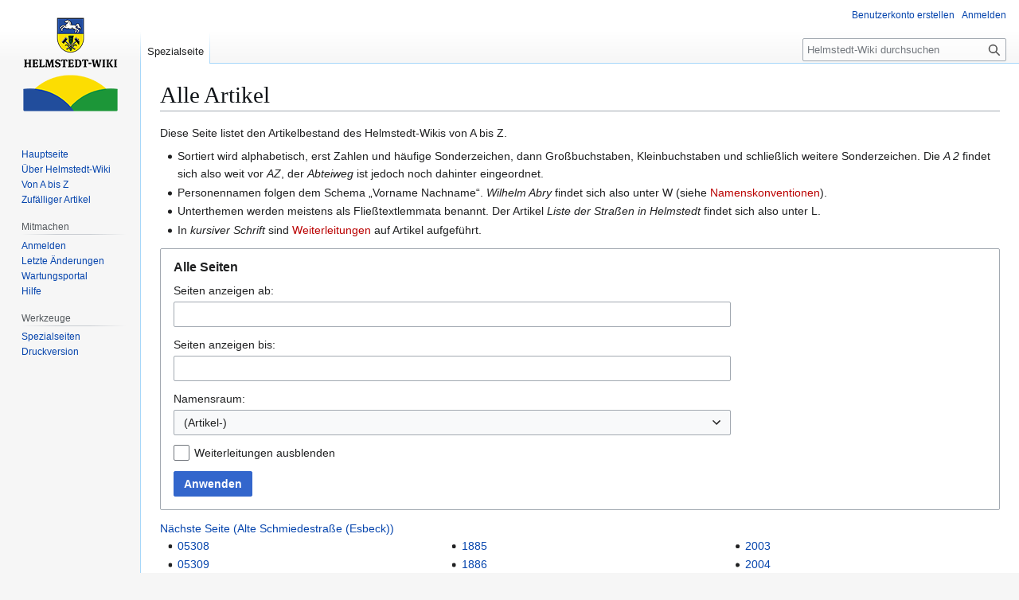

--- FILE ---
content_type: text/html; charset=UTF-8
request_url: https://www.helmstedt-wiki.de/wiki/Spezial:Alle_Seiten
body_size: 10352
content:
<!DOCTYPE html>
<html class="client-nojs" lang="de" dir="ltr">
<head>
<meta charset="UTF-8">
<title>Alle Artikel – Helmstedt-Wiki</title>
<script>(function(){var className="client-js";var cookie=document.cookie.match(/(?:^|; )DB866878_mw_mwclientpreferences=([^;]+)/);if(cookie){cookie[1].split('%2C').forEach(function(pref){className=className.replace(new RegExp('(^| )'+pref.replace(/-clientpref-\w+$|[^\w-]+/g,'')+'-clientpref-\\w+( |$)'),'$1'+pref+'$2');});}document.documentElement.className=className;}());RLCONF={"wgBreakFrames":true,"wgSeparatorTransformTable":[",\t.",".\t,"],"wgDigitTransformTable":["",""],"wgDefaultDateFormat":"dmy","wgMonthNames":["","Januar","Februar","März","April","Mai","Juni","Juli","August","September","Oktober","November","Dezember"],"wgRequestId":"aXah9LAeXwwzbkCsdV2inQAABT4","wgCanonicalNamespace":"Special","wgCanonicalSpecialPageName":"Allpages","wgNamespaceNumber":-1,"wgPageName":"Spezial:Alle_Seiten","wgTitle":"Alle Seiten","wgCurRevisionId":0,"wgRevisionId":0,"wgArticleId":0,"wgIsArticle":false,"wgIsRedirect":false,"wgAction":"view","wgUserName":null,"wgUserGroups":["*"],"wgCategories":[],
"wgPageViewLanguage":"de","wgPageContentLanguage":"de","wgPageContentModel":"wikitext","wgRelevantPageName":"Spezial:Alle_Seiten","wgRelevantArticleId":0,"wgIsProbablyEditable":false,"wgRelevantPageIsProbablyEditable":false,"wgCiteReferencePreviewsActive":true,"wgMFDisplayWikibaseDescriptions":{"search":false,"watchlist":false,"tagline":false},"wgVisualEditor":{"pageLanguageCode":"de","pageLanguageDir":"ltr","pageVariantFallbacks":"de"},"wgRelatedArticlesCompat":[],"wgEditSubmitButtonLabelPublish":false};RLSTATE={"ext.gadget.citeRef":"ready","ext.gadget.defaultPlainlinks":"ready","ext.gadget.dewikiCommonHide":"ready","ext.gadget.dewikiCommonLayout":"ready","ext.gadget.dewikiCommonStyle":"ready","ext.gadget.NavFrame":"ready","site.styles":"ready","user.styles":"ready","user":"ready","user.options":"loading","mediawiki.special":"ready","oojs-ui-core.styles":"ready","oojs-ui.styles.indicators":"ready","mediawiki.widgets.styles":"ready","oojs-ui-core.icons":"ready",
"mediawiki.htmlform.ooui.styles":"ready","mediawiki.htmlform.styles":"ready","skins.vector.styles.legacy":"ready","ext.visualEditor.desktopArticleTarget.noscript":"ready"};RLPAGEMODULES=["mediawiki.htmlform","mediawiki.htmlform.ooui","mediawiki.widgets","site","mediawiki.page.ready","skins.vector.legacy.js","ext.gadget.WikiMiniAtlas","ext.gadget.OpenStreetMap","ext.gadget.CommonsDirekt","ext.gadget.donateLink","ext.visualEditor.desktopArticleTarget.init","ext.visualEditor.targetLoader"];</script>
<script>(RLQ=window.RLQ||[]).push(function(){mw.loader.impl(function(){return["user.options@12s5i",function($,jQuery,require,module){mw.user.tokens.set({"patrolToken":"+\\","watchToken":"+\\","csrfToken":"+\\"});
}];});});</script>
<link rel="stylesheet" href="/load.php?lang=de&amp;modules=ext.visualEditor.desktopArticleTarget.noscript%7Cmediawiki.htmlform.ooui.styles%7Cmediawiki.htmlform.styles%7Cmediawiki.special%7Cmediawiki.widgets.styles%7Coojs-ui-core.icons%2Cstyles%7Coojs-ui.styles.indicators%7Cskins.vector.styles.legacy&amp;only=styles&amp;skin=vector">
<script async="" src="/load.php?lang=de&amp;modules=startup&amp;only=scripts&amp;raw=1&amp;skin=vector"></script>
<meta name="ResourceLoaderDynamicStyles" content="">
<link rel="stylesheet" href="/load.php?lang=de&amp;modules=ext.gadget.NavFrame%2CciteRef%2CdefaultPlainlinks%2CdewikiCommonHide%2CdewikiCommonLayout%2CdewikiCommonStyle&amp;only=styles&amp;skin=vector">
<link rel="stylesheet" href="/load.php?lang=de&amp;modules=site.styles&amp;only=styles&amp;skin=vector">
<meta name="generator" content="MediaWiki 1.43.0">
<meta name="robots" content="noindex,nofollow,max-image-preview:standard">
<meta name="format-detection" content="telephone=no">
<meta name="viewport" content="width=1120">
<link rel="search" type="application/opensearchdescription+xml" href="/rest.php/v1/search" title="Helmstedt-Wiki (de)">
<link rel="EditURI" type="application/rsd+xml" href="https://www.helmstedt-wiki.de/api.php?action=rsd">
<link rel="license" href="http://creativecommons.org/licenses/by-sa/3.0/">
<link rel="alternate" type="application/atom+xml" title="Atom-Feed für „Helmstedt-Wiki“" href="/index.php?title=Spezial:Letzte_%C3%84nderungen&amp;feed=atom">
</head>
<body class="skin-vector-legacy mediawiki ltr sitedir-ltr mw-hide-empty-elt ns--1 ns-special mw-special-Allpages page-Spezial_Alle_Seiten rootpage-Spezial_Alle_Seiten skin-vector action-view"><div id="mw-page-base" class="noprint"></div>
<div id="mw-head-base" class="noprint"></div>
<div id="content" class="mw-body" role="main">
	<a id="top"></a>
	<div id="siteNotice"></div>
	<div class="mw-indicators">
	</div>
	<h1 id="firstHeading" class="firstHeading mw-first-heading">Alle Artikel</h1>
	<div id="bodyContent" class="vector-body">
		
		<div id="contentSub"><div id="mw-content-subtitle"></div></div>
		<div id="contentSub2"></div>
		
		<div id="jump-to-nav"></div>
		<a class="mw-jump-link" href="#mw-head">Zur Navigation springen</a>
		<a class="mw-jump-link" href="#searchInput">Zur Suche springen</a>
		<div id="mw-content-text" class="mw-body-content"><div class="mw-specialpage-summary">
<div class="wp_intro">
<p>Diese Seite listet den Artikelbestand des Helmstedt-Wikis von A bis Z.
</p>
<ul><li>Sortiert wird alphabetisch, erst Zahlen und häufige Sonderzeichen, dann Großbuchstaben, Kleinbuchstaben und schließlich weitere Sonderzeichen. Die <i>A 2</i> findet sich also weit vor <i>AZ</i>, der <i>Abteiweg</i> ist jedoch noch dahinter eingeordnet.</li>
<li>Personennamen folgen dem Schema „Vorname Nachname“. <i>Wilhelm Abry</i> findet sich also unter W (siehe <a href="/index.php?title=Helmstedt-Wiki:Namenskonventionen&amp;action=edit&amp;redlink=1" class="new" title="Helmstedt-Wiki:Namenskonventionen (Seite nicht vorhanden)">Namenskonventionen</a>).</li>
<li>Unterthemen werden meistens als Fließtextlemmata benannt. Der Artikel <i>Liste der Straßen in Helmstedt</i> findet sich also unter L.</li>
<li>In <i>kursiver Schrift</i> sind <a href="/index.php?title=Hilfe:Weiterleitung&amp;action=edit&amp;redlink=1" class="new" title="Hilfe:Weiterleitung (Seite nicht vorhanden)">Weiterleitungen</a> auf Artikel aufgeführt.</li></ul>
</div>
</div><div class='mw-htmlform-ooui-wrapper oo-ui-layout oo-ui-panelLayout oo-ui-panelLayout-padded oo-ui-panelLayout-framed'><form action='/wiki/Spezial:Alle_Seiten' method='get' enctype='application/x-www-form-urlencoded' class='mw-htmlform mw-htmlform-ooui oo-ui-layout oo-ui-formLayout'><fieldset class='oo-ui-layout oo-ui-labelElement oo-ui-fieldsetLayout'><legend class='oo-ui-fieldsetLayout-header'><span class='oo-ui-iconElement-icon oo-ui-iconElement-noIcon'></span><span class='oo-ui-labelElement-label'>Alle Seiten</span></legend><div class='oo-ui-fieldsetLayout-group'><div class='oo-ui-widget oo-ui-widget-enabled'><div id='ooui-php-5' class='mw-htmlform-field-HTMLTextField oo-ui-layout oo-ui-labelElement oo-ui-fieldLayout oo-ui-fieldLayout-align-top' data-ooui='{"_":"mw.htmlform.FieldLayout","fieldWidget":{"tag":"nsfrom"},"align":"top","helpInline":true,"$overlay":true,"label":{"html":"Seiten anzeigen ab:"},"classes":["mw-htmlform-field-HTMLTextField"]}'><div class='oo-ui-fieldLayout-body'><span class='oo-ui-fieldLayout-header'><label for='ooui-php-1' class='oo-ui-labelElement-label'>Seiten anzeigen ab:</label></span><div class='oo-ui-fieldLayout-field'><div id='nsfrom' class='oo-ui-widget oo-ui-widget-enabled oo-ui-inputWidget oo-ui-textInputWidget oo-ui-textInputWidget-type-text oo-ui-textInputWidget-php' data-ooui='{"_":"OO.ui.TextInputWidget","name":"from","inputId":"ooui-php-1","required":false}'><input type='text' tabindex='0' name='from' value='' id='ooui-php-1' class='oo-ui-inputWidget-input' /><span class='oo-ui-iconElement-icon oo-ui-iconElement-noIcon'></span><span class='oo-ui-indicatorElement-indicator oo-ui-indicatorElement-noIndicator'></span></div></div></div></div><div id='ooui-php-6' class='mw-htmlform-field-HTMLTextField oo-ui-layout oo-ui-labelElement oo-ui-fieldLayout oo-ui-fieldLayout-align-top' data-ooui='{"_":"mw.htmlform.FieldLayout","fieldWidget":{"tag":"nsto"},"align":"top","helpInline":true,"$overlay":true,"label":{"html":"Seiten anzeigen bis:"},"classes":["mw-htmlform-field-HTMLTextField"]}'><div class='oo-ui-fieldLayout-body'><span class='oo-ui-fieldLayout-header'><label for='ooui-php-2' class='oo-ui-labelElement-label'>Seiten anzeigen bis:</label></span><div class='oo-ui-fieldLayout-field'><div id='nsto' class='oo-ui-widget oo-ui-widget-enabled oo-ui-inputWidget oo-ui-textInputWidget oo-ui-textInputWidget-type-text oo-ui-textInputWidget-php' data-ooui='{"_":"OO.ui.TextInputWidget","name":"to","inputId":"ooui-php-2","required":false}'><input type='text' tabindex='0' name='to' value='' id='ooui-php-2' class='oo-ui-inputWidget-input' /><span class='oo-ui-iconElement-icon oo-ui-iconElement-noIcon'></span><span class='oo-ui-indicatorElement-indicator oo-ui-indicatorElement-noIndicator'></span></div></div></div></div><div data-mw-modules='mediawiki.widgets' id='ooui-php-7' class='mw-htmlform-field-HTMLSelectNamespace mw-htmlform-autoinfuse oo-ui-layout oo-ui-labelElement oo-ui-fieldLayout oo-ui-fieldLayout-align-top' data-ooui='{"_":"mw.htmlform.FieldLayout","fieldWidget":{"tag":"namespace"},"align":"top","helpInline":true,"$overlay":true,"label":{"html":"Namensraum:"},"classes":["mw-htmlform-field-HTMLSelectNamespace","mw-htmlform-autoinfuse"]}'><div class='oo-ui-fieldLayout-body'><span class='oo-ui-fieldLayout-header'><label for='ooui-php-3' class='oo-ui-labelElement-label'>Namensraum:</label></span><div class='oo-ui-fieldLayout-field'><div id='namespace' class='oo-ui-widget oo-ui-widget-enabled oo-ui-inputWidget oo-ui-dropdownInputWidget oo-ui-dropdownInputWidget-php mw-widget-namespaceInputWidget' data-ooui='{"_":"mw.widgets.NamespaceInputWidget","includeAllValue":null,"userLang":false,"exclude":[],"dropdown":{"$overlay":true},"name":"namespace","value":"0","inputId":"ooui-php-3","required":false}'><select tabindex='0' name='namespace' id='ooui-php-3' class='oo-ui-inputWidget-input oo-ui-indicator-down'><option value='0' selected='selected'>(Artikel-)</option><option value='1'>Diskussion</option><option value='2'>Benutzer</option><option value='3'>Benutzer Diskussion</option><option value='4'>Helmstedt-Wiki</option><option value='5'>Helmstedt-Wiki Diskussion</option><option value='6'>Datei</option><option value='7'>Datei Diskussion</option><option value='8'>MediaWiki</option><option value='9'>MediaWiki Diskussion</option><option value='10'>Vorlage</option><option value='11'>Vorlage Diskussion</option><option value='12'>Hilfe</option><option value='13'>Hilfe Diskussion</option><option value='14'>Kategorie</option><option value='15'>Kategorie Diskussion</option><option value='828'>Modul</option><option value='829'>Modul Diskussion</option></select></div></div></div></div><div id='ooui-php-8' class='mw-htmlform-field-HTMLCheckField oo-ui-layout oo-ui-labelElement oo-ui-fieldLayout oo-ui-fieldLayout-align-inline' data-ooui='{"_":"mw.htmlform.FieldLayout","fieldWidget":{"tag":"hidredirects"},"align":"inline","helpInline":true,"$overlay":true,"label":{"html":"Weiterleitungen ausblenden"},"classes":["mw-htmlform-field-HTMLCheckField"]}'><div class='oo-ui-fieldLayout-body'><span class='oo-ui-fieldLayout-field'><span id='hidredirects' class='oo-ui-widget oo-ui-widget-enabled oo-ui-inputWidget oo-ui-checkboxInputWidget' data-ooui='{"_":"OO.ui.CheckboxInputWidget","name":"hideredirects","value":"1","inputId":"ooui-php-4","required":false}'><input type='checkbox' tabindex='0' name='hideredirects' value='1' id='ooui-php-4' class='oo-ui-inputWidget-input' /><span class='oo-ui-checkboxInputWidget-checkIcon oo-ui-widget oo-ui-widget-enabled oo-ui-iconElement-icon oo-ui-icon-check oo-ui-iconElement oo-ui-labelElement-invisible oo-ui-iconWidget oo-ui-image-invert'></span></span></span><span class='oo-ui-fieldLayout-header'><label for='ooui-php-4' class='oo-ui-labelElement-label'>Weiterleitungen ausblenden</label></span></div></div><div class="mw-htmlform-submit-buttons">
<span id='ooui-php-9' class='mw-htmlform-submit oo-ui-widget oo-ui-widget-enabled oo-ui-inputWidget oo-ui-buttonElement oo-ui-buttonElement-framed oo-ui-labelElement oo-ui-flaggedElement-primary oo-ui-flaggedElement-progressive oo-ui-buttonInputWidget' data-ooui='{"_":"OO.ui.ButtonInputWidget","type":"submit","value":"Anwenden","label":"Anwenden","flags":["primary","progressive"],"classes":["mw-htmlform-submit"]}'><button type='submit' tabindex='0' value='Anwenden' class='oo-ui-inputWidget-input oo-ui-buttonElement-button'><span class='oo-ui-iconElement-icon oo-ui-iconElement-noIcon oo-ui-image-invert'></span><span class='oo-ui-labelElement-label'>Anwenden</span><span class='oo-ui-indicatorElement-indicator oo-ui-indicatorElement-noIndicator oo-ui-image-invert'></span></button></span></div>
</div></div></fieldset></form></div><div class="mw-allpages-nav"><a href="/index.php?title=Spezial:Alle_Seiten&amp;from=Alte+Schmiedestra%C3%9Fe+%28Esbeck%29" title="Spezial:Alle Seiten">Nächste Seite (Alte Schmiedestraße (Esbeck))</a></div><div class="mw-allpages-body"><ul class="mw-allpages-chunk"><li><a href="/wiki/05308" title="05308">05308</a></li>
<li><a href="/wiki/05309" title="05309">05309</a></li>
<li><a href="/wiki/05351" title="05351">05351</a></li>
<li><a href="/wiki/05352" title="05352">05352</a></li>
<li><a href="/wiki/05353" title="05353">05353</a></li>
<li><a href="/wiki/05354" title="05354">05354</a></li>
<li><a href="/wiki/05355" title="05355">05355</a></li>
<li><a href="/wiki/05356" title="05356">05356</a></li>
<li><a href="/wiki/05357" title="05357">05357</a></li>
<li><a href="/wiki/05358" title="05358">05358</a></li>
<li><a href="/wiki/05364" title="05364">05364</a></li>
<li><a href="/wiki/05365" title="05365">05365</a></li>
<li><a href="/wiki/100_Jahre_%E2%80%93_Helmstedter_Sportverein_1913_%E2%80%93_1913%E2%80%932013" title="100 Jahre – Helmstedter Sportverein 1913 – 1913–2013">100 Jahre – Helmstedter Sportverein 1913 – 1913–2013</a></li>
<li class="allpagesredirect"><a href="/wiki/115" class="mw-redirect" title="115">115</a></li>
<li><a href="/wiki/1153" title="1153">1153</a></li>
<li><a href="/wiki/1186" title="1186">1186</a></li>
<li><a href="/wiki/1189" title="1189">1189</a></li>
<li><a href="/wiki/1196" title="1196">1196</a></li>
<li><a href="/wiki/12-Stunden-Schwimmen" title="12-Stunden-Schwimmen">12-Stunden-Schwimmen</a></li>
<li><a href="/wiki/1232" title="1232">1232</a></li>
<li><a href="/wiki/1253" title="1253">1253</a></li>
<li><a href="/wiki/1267" title="1267">1267</a></li>
<li><a href="/wiki/1290" title="1290">1290</a></li>
<li><a href="/wiki/1313" title="1313">1313</a></li>
<li><a href="/wiki/1501" title="1501">1501</a></li>
<li><a href="/wiki/1566" title="1566">1566</a></li>
<li><a href="/wiki/1576" title="1576">1576</a></li>
<li><a href="/wiki/1580" title="1580">1580</a></li>
<li><a href="/wiki/1585" title="1585">1585</a></li>
<li><a href="/wiki/1588" title="1588">1588</a></li>
<li><a href="/wiki/1605" title="1605">1605</a></li>
<li><a href="/wiki/1636" title="1636">1636</a></li>
<li><a href="/wiki/1644" title="1644">1644</a></li>
<li><a href="/wiki/1657" title="1657">1657</a></li>
<li><a href="/wiki/1663" title="1663">1663</a></li>
<li><a href="/wiki/1665" title="1665">1665</a></li>
<li><a href="/wiki/1670" title="1670">1670</a></li>
<li><a href="/wiki/1681" title="1681">1681</a></li>
<li><a href="/wiki/1697" title="1697">1697</a></li>
<li><a href="/wiki/1698" title="1698">1698</a></li>
<li><a href="/wiki/1700" title="1700">1700</a></li>
<li><a href="/wiki/1702" title="1702">1702</a></li>
<li><a href="/wiki/1704" title="1704">1704</a></li>
<li><a href="/wiki/1706" title="1706">1706</a></li>
<li><a href="/wiki/1711" title="1711">1711</a></li>
<li><a href="/wiki/1727" title="1727">1727</a></li>
<li><a href="/wiki/1729" title="1729">1729</a></li>
<li><a href="/wiki/1730" title="1730">1730</a></li>
<li><a href="/wiki/1732" title="1732">1732</a></li>
<li><a href="/wiki/1746" title="1746">1746</a></li>
<li><a href="/wiki/1747" title="1747">1747</a></li>
<li><a href="/wiki/1752" title="1752">1752</a></li>
<li><a href="/wiki/1755" title="1755">1755</a></li>
<li><a href="/wiki/1758" title="1758">1758</a></li>
<li><a href="/wiki/1763" title="1763">1763</a></li>
<li><a href="/wiki/1765" title="1765">1765</a></li>
<li><a href="/wiki/1769" title="1769">1769</a></li>
<li><a href="/wiki/1773" title="1773">1773</a></li>
<li><a href="/wiki/1776" title="1776">1776</a></li>
<li><a href="/wiki/1785" title="1785">1785</a></li>
<li><a href="/wiki/1790" title="1790">1790</a></li>
<li><a href="/wiki/1793" title="1793">1793</a></li>
<li><a href="/wiki/1795" title="1795">1795</a></li>
<li><a href="/wiki/1803" title="1803">1803</a></li>
<li><a href="/wiki/1804" title="1804">1804</a></li>
<li><a href="/wiki/1805" title="1805">1805</a></li>
<li><a href="/wiki/1807" title="1807">1807</a></li>
<li><a href="/wiki/1809" title="1809">1809</a></li>
<li><a href="/wiki/1810" title="1810">1810</a></li>
<li><a href="/wiki/1811" title="1811">1811</a></li>
<li><a href="/wiki/1813" title="1813">1813</a></li>
<li><a href="/wiki/1814" title="1814">1814</a></li>
<li><a href="/wiki/1815" title="1815">1815</a></li>
<li><a href="/wiki/1816" title="1816">1816</a></li>
<li><a href="/wiki/1817" title="1817">1817</a></li>
<li><a href="/wiki/1818" title="1818">1818</a></li>
<li><a href="/wiki/1819" title="1819">1819</a></li>
<li><a href="/wiki/1820" title="1820">1820</a></li>
<li><a href="/wiki/1821" title="1821">1821</a></li>
<li><a href="/wiki/1822" title="1822">1822</a></li>
<li><a href="/wiki/1824" title="1824">1824</a></li>
<li><a href="/wiki/1825" title="1825">1825</a></li>
<li><a href="/wiki/1826" title="1826">1826</a></li>
<li><a href="/wiki/1840" title="1840">1840</a></li>
<li><a href="/wiki/1841" title="1841">1841</a></li>
<li><a href="/wiki/1842" title="1842">1842</a></li>
<li><a href="/wiki/1844" title="1844">1844</a></li>
<li><a href="/wiki/1846" title="1846">1846</a></li>
<li><a href="/wiki/1847" title="1847">1847</a></li>
<li><a href="/wiki/1848" title="1848">1848</a></li>
<li><a href="/wiki/1849" title="1849">1849</a></li>
<li><a href="/wiki/1851" title="1851">1851</a></li>
<li><a href="/wiki/1852" title="1852">1852</a></li>
<li><a href="/wiki/1853" title="1853">1853</a></li>
<li><a href="/wiki/1854" title="1854">1854</a></li>
<li><a href="/wiki/1856" title="1856">1856</a></li>
<li><a href="/wiki/1859" title="1859">1859</a></li>
<li><a href="/wiki/1860" title="1860">1860</a></li>
<li><a href="/wiki/1861" title="1861">1861</a></li>
<li><a href="/wiki/1862" title="1862">1862</a></li>
<li><a href="/wiki/1863" title="1863">1863</a></li>
<li><a href="/wiki/1865" title="1865">1865</a></li>
<li><a href="/wiki/1866" title="1866">1866</a></li>
<li><a href="/wiki/1867" title="1867">1867</a></li>
<li><a href="/wiki/1868" title="1868">1868</a></li>
<li><a href="/wiki/1869" title="1869">1869</a></li>
<li><a href="/wiki/1872" title="1872">1872</a></li>
<li><a href="/wiki/1873" title="1873">1873</a></li>
<li><a href="/wiki/1874" title="1874">1874</a></li>
<li><a href="/wiki/1875" title="1875">1875</a></li>
<li><a href="/wiki/1878" title="1878">1878</a></li>
<li><a href="/wiki/1880" title="1880">1880</a></li>
<li><a href="/wiki/1881" title="1881">1881</a></li>
<li><a href="/wiki/1882" title="1882">1882</a></li>
<li><a href="/wiki/1883" title="1883">1883</a></li>
<li><a href="/wiki/1885" title="1885">1885</a></li>
<li><a href="/wiki/1886" title="1886">1886</a></li>
<li><a href="/wiki/1887" title="1887">1887</a></li>
<li><a href="/wiki/1889" title="1889">1889</a></li>
<li><a href="/wiki/1890" title="1890">1890</a></li>
<li><a href="/wiki/1891" title="1891">1891</a></li>
<li><a href="/wiki/1892" title="1892">1892</a></li>
<li><a href="/wiki/1893" title="1893">1893</a></li>
<li><a href="/wiki/1894" title="1894">1894</a></li>
<li><a href="/wiki/1895" title="1895">1895</a></li>
<li><a href="/wiki/1896" title="1896">1896</a></li>
<li><a href="/wiki/1897" title="1897">1897</a></li>
<li><a href="/wiki/1898" title="1898">1898</a></li>
<li><a href="/wiki/1899" title="1899">1899</a></li>
<li><a href="/wiki/1900" title="1900">1900</a></li>
<li><a href="/wiki/1901" title="1901">1901</a></li>
<li><a href="/wiki/1902" title="1902">1902</a></li>
<li><a href="/wiki/1903" title="1903">1903</a></li>
<li><a href="/wiki/1904" title="1904">1904</a></li>
<li><a href="/wiki/1905" title="1905">1905</a></li>
<li><a href="/wiki/1906" title="1906">1906</a></li>
<li><a href="/wiki/1907" title="1907">1907</a></li>
<li><a href="/wiki/1908" title="1908">1908</a></li>
<li><a href="/wiki/1909" title="1909">1909</a></li>
<li><a href="/wiki/1910" title="1910">1910</a></li>
<li><a href="/wiki/1911" title="1911">1911</a></li>
<li><a href="/wiki/1912" title="1912">1912</a></li>
<li><a href="/wiki/1913" title="1913">1913</a></li>
<li><a href="/wiki/1914" title="1914">1914</a></li>
<li><a href="/wiki/1915" title="1915">1915</a></li>
<li><a href="/wiki/1917" title="1917">1917</a></li>
<li><a href="/wiki/1918" title="1918">1918</a></li>
<li><a href="/wiki/1919" title="1919">1919</a></li>
<li><a href="/wiki/1920" title="1920">1920</a></li>
<li><a href="/wiki/1921" title="1921">1921</a></li>
<li><a href="/wiki/1922" title="1922">1922</a></li>
<li><a href="/wiki/1923" title="1923">1923</a></li>
<li><a href="/wiki/1924" title="1924">1924</a></li>
<li><a href="/wiki/1925" title="1925">1925</a></li>
<li><a href="/wiki/1926" title="1926">1926</a></li>
<li><a href="/wiki/1927" title="1927">1927</a></li>
<li><a href="/wiki/1928" title="1928">1928</a></li>
<li><a href="/wiki/1929" title="1929">1929</a></li>
<li><a href="/wiki/1930" title="1930">1930</a></li>
<li><a href="/wiki/1931" title="1931">1931</a></li>
<li><a href="/wiki/1932" title="1932">1932</a></li>
<li><a href="/wiki/1933" title="1933">1933</a></li>
<li><a href="/wiki/1934" title="1934">1934</a></li>
<li><a href="/wiki/1935" title="1935">1935</a></li>
<li><a href="/wiki/1936" title="1936">1936</a></li>
<li><a href="/wiki/1937" title="1937">1937</a></li>
<li><a href="/wiki/1938" title="1938">1938</a></li>
<li><a href="/wiki/1939" title="1939">1939</a></li>
<li><a href="/wiki/1940" title="1940">1940</a></li>
<li><a href="/wiki/1941" title="1941">1941</a></li>
<li><a href="/wiki/1942" title="1942">1942</a></li>
<li><a href="/wiki/1943" title="1943">1943</a></li>
<li><a href="/wiki/1944" title="1944">1944</a></li>
<li><a href="/wiki/1945" title="1945">1945</a></li>
<li><a href="/wiki/1946" title="1946">1946</a></li>
<li><a href="/wiki/1947" title="1947">1947</a></li>
<li><a href="/wiki/1948" title="1948">1948</a></li>
<li><a href="/wiki/1949" title="1949">1949</a></li>
<li><a href="/wiki/1950" title="1950">1950</a></li>
<li><a href="/wiki/1951" title="1951">1951</a></li>
<li><a href="/wiki/1952" title="1952">1952</a></li>
<li><a href="/wiki/1953" title="1953">1953</a></li>
<li><a href="/wiki/1954" title="1954">1954</a></li>
<li><a href="/wiki/1955" title="1955">1955</a></li>
<li><a href="/wiki/1956" title="1956">1956</a></li>
<li><a href="/wiki/1957" title="1957">1957</a></li>
<li><a href="/wiki/1958" title="1958">1958</a></li>
<li><a href="/wiki/1959" title="1959">1959</a></li>
<li><a href="/wiki/1960" title="1960">1960</a></li>
<li><a href="/wiki/1961" title="1961">1961</a></li>
<li><a href="/wiki/1962" title="1962">1962</a></li>
<li><a href="/wiki/1963" title="1963">1963</a></li>
<li><a href="/wiki/1964" title="1964">1964</a></li>
<li><a href="/wiki/1965" title="1965">1965</a></li>
<li><a href="/wiki/1966" title="1966">1966</a></li>
<li><a href="/wiki/1967" title="1967">1967</a></li>
<li><a href="/wiki/1968" title="1968">1968</a></li>
<li><a href="/wiki/1969" title="1969">1969</a></li>
<li><a href="/wiki/1970" title="1970">1970</a></li>
<li><a href="/wiki/1971" title="1971">1971</a></li>
<li><a href="/wiki/1972" title="1972">1972</a></li>
<li><a href="/wiki/1973" title="1973">1973</a></li>
<li><a href="/wiki/1974" title="1974">1974</a></li>
<li><a href="/wiki/1975" title="1975">1975</a></li>
<li><a href="/wiki/1976" title="1976">1976</a></li>
<li><a href="/wiki/1977" title="1977">1977</a></li>
<li><a href="/wiki/1978" title="1978">1978</a></li>
<li><a href="/wiki/1979" title="1979">1979</a></li>
<li><a href="/wiki/1980" title="1980">1980</a></li>
<li><a href="/wiki/1981" title="1981">1981</a></li>
<li><a href="/wiki/1982" title="1982">1982</a></li>
<li><a href="/wiki/1983" title="1983">1983</a></li>
<li><a href="/wiki/1984" title="1984">1984</a></li>
<li><a href="/wiki/1985" title="1985">1985</a></li>
<li><a href="/wiki/1986" title="1986">1986</a></li>
<li><a href="/wiki/1987" title="1987">1987</a></li>
<li><a href="/wiki/1988" title="1988">1988</a></li>
<li><a href="/wiki/1989" title="1989">1989</a></li>
<li><a href="/wiki/1990" title="1990">1990</a></li>
<li><a href="/wiki/1991" title="1991">1991</a></li>
<li><a href="/wiki/1992" title="1992">1992</a></li>
<li><a href="/wiki/1993" title="1993">1993</a></li>
<li><a href="/wiki/1994" title="1994">1994</a></li>
<li><a href="/wiki/1995" title="1995">1995</a></li>
<li><a href="/wiki/1996" title="1996">1996</a></li>
<li><a href="/wiki/1997" title="1997">1997</a></li>
<li><a href="/wiki/1998" title="1998">1998</a></li>
<li><a href="/wiki/1999" title="1999">1999</a></li>
<li><a href="/wiki/2000" title="2000">2000</a></li>
<li><a href="/wiki/2001" title="2001">2001</a></li>
<li><a href="/wiki/2002" title="2002">2002</a></li>
<li><a href="/wiki/2003" title="2003">2003</a></li>
<li><a href="/wiki/2004" title="2004">2004</a></li>
<li><a href="/wiki/2005" title="2005">2005</a></li>
<li><a href="/wiki/2006" title="2006">2006</a></li>
<li><a href="/wiki/2007" title="2007">2007</a></li>
<li><a href="/wiki/2008" title="2008">2008</a></li>
<li><a href="/wiki/2009" title="2009">2009</a></li>
<li><a href="/wiki/2010" title="2010">2010</a></li>
<li><a href="/wiki/2011" title="2011">2011</a></li>
<li><a href="/wiki/2012" title="2012">2012</a></li>
<li><a href="/wiki/2013" title="2013">2013</a></li>
<li><a href="/wiki/2014" title="2014">2014</a></li>
<li><a href="/wiki/2015" title="2015">2015</a></li>
<li><a href="/wiki/2016" title="2016">2016</a></li>
<li><a href="/wiki/2017" title="2017">2017</a></li>
<li><a href="/wiki/2018" title="2018">2018</a></li>
<li><a href="/wiki/2019" title="2019">2019</a></li>
<li><a href="/wiki/2020" title="2020">2020</a></li>
<li><a href="/wiki/2021" title="2021">2021</a></li>
<li><a href="/wiki/2022" title="2022">2022</a></li>
<li><a href="/wiki/2023" title="2023">2023</a></li>
<li><a href="/wiki/2024" title="2024">2024</a></li>
<li><a href="/wiki/2025" title="2025">2025</a></li>
<li><a href="/wiki/2026" title="2026">2026</a></li>
<li><a href="/wiki/2032" title="2032">2032</a></li>
<li><a href="/wiki/2034" title="2034">2034</a></li>
<li><a href="/wiki/2080" title="2080">2080</a></li>
<li><a href="/wiki/3._Nieders%C3%A4chsisches_%C3%9C32-Masters" title="3. Niedersächsisches Ü32-Masters">3. Niedersächsisches Ü32-Masters</a></li>
<li class="allpagesredirect"><a href="/wiki/3308" class="mw-redirect" title="3308">3308</a></li>
<li class="allpagesredirect"><a href="/wiki/3330" class="mw-redirect" title="3330">3330</a></li>
<li class="allpagesredirect"><a href="/wiki/3338" class="mw-redirect" title="3338">3338</a></li>
<li><a href="/wiki/38154" title="38154">38154</a></li>
<li><a href="/wiki/38165" title="38165">38165</a></li>
<li><a href="/wiki/38350" title="38350">38350</a></li>
<li><a href="/wiki/38364" title="38364">38364</a></li>
<li><a href="/wiki/38368" title="38368">38368</a></li>
<li><a href="/wiki/38372" title="38372">38372</a></li>
<li><a href="/wiki/38373" title="38373">38373</a></li>
<li><a href="/wiki/38375" title="38375">38375</a></li>
<li><a href="/wiki/38376" title="38376">38376</a></li>
<li><a href="/wiki/38378" title="38378">38378</a></li>
<li><a href="/wiki/38379" title="38379">38379</a></li>
<li><a href="/wiki/38381" title="38381">38381</a></li>
<li><a href="/wiki/38382" title="38382">38382</a></li>
<li><a href="/wiki/38384" title="38384">38384</a></li>
<li><a href="/wiki/38385" title="38385">38385</a></li>
<li><a href="/wiki/38387" title="38387">38387</a></li>
<li><a href="/wiki/38388" title="38388">38388</a></li>
<li><a href="/wiki/38458" title="38458">38458</a></li>
<li><a href="/wiki/38459" title="38459">38459</a></li>
<li><a href="/wiki/38461" title="38461">38461</a></li>
<li><a href="/wiki/38462" title="38462">38462</a></li>
<li><a href="/wiki/38464" title="38464">38464</a></li>
<li><a href="/wiki/38_Mystery_Spot" title="38 Mystery Spot">38 Mystery Spot</a></li>
<li><a href="/wiki/4ever_Rock" title="4ever Rock">4ever Rock</a></li>
<li><a href="/wiki/8,33_%25" title="8,33 %">8,33 %</a></li>
<li><a href="/wiki/A._Gralow_Juwelier_%26_Goldschmiede" title="A. Gralow Juwelier &amp; Goldschmiede">A. Gralow Juwelier &amp; Goldschmiede</a></li>
<li class="allpagesredirect"><a href="/wiki/A._Gralow_Meistergoldschmiede" class="mw-redirect" title="A. Gralow Meistergoldschmiede">A. Gralow Meistergoldschmiede</a></li>
<li><a href="/wiki/ACARA_%E2%80%93_Verein_der_Aquarien-_und_Terrarienfreunde" title="ACARA – Verein der Aquarien- und Terrarienfreunde">ACARA – Verein der Aquarien- und Terrarienfreunde</a></li>
<li><a href="/wiki/ADAC_Ortsclub_Helmstedt" title="ADAC Ortsclub Helmstedt">ADAC Ortsclub Helmstedt</a></li>
<li><a href="/wiki/AWO_Psychiatriezentrum" title="AWO Psychiatriezentrum">AWO Psychiatriezentrum</a></li>
<li><a href="/wiki/A_Rock_And_Metal_Trinity" title="A Rock And Metal Trinity">A Rock And Metal Trinity</a></li>
<li><a href="/wiki/Abfallverwertungsanlage_Helmstedt" title="Abfallverwertungsanlage Helmstedt">Abfallverwertungsanlage Helmstedt</a></li>
<li><a href="/wiki/Abi-Weihnachtsparty" title="Abi-Weihnachtsparty">Abi-Weihnachtsparty</a></li>
<li class="allpagesredirect"><a href="/wiki/Abi_Weihnachtsparty" class="mw-redirect" title="Abi Weihnachtsparty">Abi Weihnachtsparty</a></li>
<li><a href="/wiki/Ablazed" title="Ablazed">Ablazed</a></li>
<li><a href="/wiki/Abteiweg" title="Abteiweg">Abteiweg</a></li>
<li class="allpagesredirect"><a href="/wiki/Academia_Julia" class="mw-redirect" title="Academia Julia">Academia Julia</a></li>
<li><a href="/wiki/Adam_und_Eva" title="Adam und Eva">Adam und Eva</a></li>
<li><a href="/wiki/Adler_Wohnen_Service" title="Adler Wohnen Service">Adler Wohnen Service</a></li>
<li class="allpagesredirect"><a href="/wiki/Adolf-Hitler-Stra%C3%9Fe" class="mw-redirect" title="Adolf-Hitler-Straße">Adolf-Hitler-Straße</a></li>
<li><a href="/wiki/Adolf_Rohr" title="Adolf Rohr">Adolf Rohr</a></li>
<li class="allpagesredirect"><a href="/wiki/Adolfstra%C3%9Fe" class="mw-redirect" title="Adolfstraße">Adolfstraße</a></li>
<li><a href="/wiki/Adolph_Cruse" title="Adolph Cruse">Adolph Cruse</a></li>
<li><a href="/wiki/Adolph_Hartwieg" title="Adolph Hartwieg">Adolph Hartwieg</a></li>
<li><a href="/wiki/Adventhaus" title="Adventhaus">Adventhaus</a></li>
<li><a href="/wiki/Aerie_Festival" title="Aerie Festival">Aerie Festival</a></li>
<li class="allpagesredirect"><a href="/wiki/AfD" class="mw-redirect" title="AfD">AfD</a></li>
<li><a href="/wiki/Agency_of_Steel" title="Agency of Steel">Agency of Steel</a></li>
<li><a href="/wiki/Agentur_f%C3%BCr_Arbeit_Helmstedt" title="Agentur für Arbeit Helmstedt">Agentur für Arbeit Helmstedt</a></li>
<li><a href="/wiki/Ahmet_Inan" title="Ahmet Inan">Ahmet Inan</a></li>
<li><a href="/wiki/Ahmstorf" title="Ahmstorf">Ahmstorf</a></li>
<li><a href="/wiki/Akropolis" title="Akropolis">Akropolis</a></li>
<li><a href="/wiki/Akropolis_(Sch%C3%B6ningen)" title="Akropolis (Schöningen)">Akropolis (Schöningen)</a></li>
<li><a href="/wiki/Albert-Einstein-Weg" title="Albert-Einstein-Weg">Albert-Einstein-Weg</a></li>
<li><a href="/wiki/Albert-Schweitzer-Weg" title="Albert-Schweitzer-Weg">Albert-Schweitzer-Weg</a></li>
<li><a href="/wiki/Albert_Pini" title="Albert Pini">Albert Pini</a></li>
<li><a href="/wiki/Albrechtsplatz" title="Albrechtsplatz">Albrechtsplatz</a></li>
<li><a href="/wiki/Albrechtstra%C3%9Fe" title="Albrechtstraße">Albrechtstraße</a></li>
<li><a href="/wiki/Aldi" title="Aldi">Aldi</a></li>
<li><a href="/wiki/Alersstra%C3%9Fe" title="Alersstraße">Alersstraße</a></li>
<li class="allpagesredirect"><a href="/wiki/Alevitische_Kulturgemeinschaft_Helmstedt" class="mw-redirect" title="Alevitische Kulturgemeinschaft Helmstedt">Alevitische Kulturgemeinschaft Helmstedt</a></li>
<li><a href="/wiki/Alevitische_Kulturgemeinschaft_Helmstedt_von_1995" title="Alevitische Kulturgemeinschaft Helmstedt von 1995">Alevitische Kulturgemeinschaft Helmstedt von 1995</a></li>
<li><a href="/wiki/Alexander_Hoppe" title="Alexander Hoppe">Alexander Hoppe</a></li>
<li><a href="/wiki/Alexander_Schl%C3%BCter" title="Alexander Schlüter">Alexander Schlüter</a></li>
<li><a href="/wiki/Alfred-Tack-Stra%C3%9Fe_(Sch%C3%B6ningen)" title="Alfred-Tack-Straße (Schöningen)">Alfred-Tack-Straße (Schöningen)</a></li>
<li><a href="/wiki/Alfred_Burgemeister" title="Alfred Burgemeister">Alfred Burgemeister</a></li>
<li><a href="/wiki/Alfred_K%C3%BCchenthal" title="Alfred Küchenthal">Alfred Küchenthal</a></li>
<li><a href="/wiki/Alfred_Tack" title="Alfred Tack">Alfred Tack</a></li>
<li><a href="/wiki/Allenackerfeld_(B%C3%BCddenstedt)" title="Allenackerfeld (Büddenstedt)">Allenackerfeld (Büddenstedt)</a></li>
<li><a href="/wiki/Allerauenwald_im_Dr%C3%B6mling" title="Allerauenwald im Drömling">Allerauenwald im Drömling</a></li>
<li><a href="/wiki/Allerweg" title="Allerweg">Allerweg</a></li>
<li><a href="/wiki/Allgemeine_Ortskrankenkasse" title="Allgemeine Ortskrankenkasse">Allgemeine Ortskrankenkasse</a></li>
<li><a href="/wiki/Alloheim_Senioren-Residenz_%E2%80%9ENordstra%C3%9Fe%E2%80%9C" title="Alloheim Senioren-Residenz „Nordstraße“">Alloheim Senioren-Residenz „Nordstraße“</a></li>
<li><a href="/wiki/Allotria" title="Allotria">Allotria</a></li>
<li><a href="/wiki/AlphaBeat" title="AlphaBeat">AlphaBeat</a></li>
<li><a href="/wiki/Alte_Apotheke" title="Alte Apotheke">Alte Apotheke</a></li>
<li><a href="/wiki/Alte_Berliner_Stra%C3%9Fe_(Flechtorf)" title="Alte Berliner Straße (Flechtorf)">Alte Berliner Straße (Flechtorf)</a></li>
<li><a href="/wiki/Alte_Burg_Warberg" title="Alte Burg Warberg">Alte Burg Warberg</a></li>
<li><a href="/wiki/Alte_Dorfstra%C3%9Fe_(Reinsdorf)" title="Alte Dorfstraße (Reinsdorf)">Alte Dorfstraße (Reinsdorf)</a></li>
<li><a href="/wiki/Alte_Kirchstra%C3%9Fe_(Esbeck)" title="Alte Kirchstraße (Esbeck)">Alte Kirchstraße (Esbeck)</a></li>
<li><a href="/wiki/Alte_L%C3%BCneburger_Heerstra%C3%9Fe" title="Alte Lüneburger Heerstraße">Alte Lüneburger Heerstraße</a></li>
<li><a href="/wiki/Alte_M%C3%BChle" title="Alte Mühle">Alte Mühle</a></li>
<li><a href="/wiki/Alte_Rottorfer_Stra%C3%9Fe" title="Alte Rottorfer Straße">Alte Rottorfer Straße</a></li>
</ul></div><hr><div class="mw-allpages-nav"><a href="/index.php?title=Spezial:Alle_Seiten&amp;from=Alte+Schmiedestra%C3%9Fe+%28Esbeck%29" title="Spezial:Alle Seiten">Nächste Seite (Alte Schmiedestraße (Esbeck))</a></div>
<div class="printfooter" data-nosnippet="">Abgerufen von „<a dir="ltr" href="https://www.helmstedt-wiki.de/wiki/Spezial:Alle_Seiten">https://www.helmstedt-wiki.de/wiki/Spezial:Alle_Seiten</a>“</div></div>
		<div id="catlinks" class="catlinks catlinks-allhidden" data-mw="interface"></div>
	</div>
</div>

<div id="mw-navigation">
	<h2>Navigationsmenü</h2>
	<div id="mw-head">
		
<nav id="p-personal" class="mw-portlet mw-portlet-personal vector-user-menu-legacy vector-menu" aria-labelledby="p-personal-label"  >
	<h3
		id="p-personal-label"
		
		class="vector-menu-heading "
	>
		<span class="vector-menu-heading-label">Meine Werkzeuge</span>
	</h3>
	<div class="vector-menu-content">
		
		<ul class="vector-menu-content-list">
			
			<li id="pt-createaccount" class="mw-list-item"><a href="/index.php?title=Spezial:Benutzerkonto_anlegen&amp;returnto=Spezial%3AAlle+Seiten" title="Wir ermutigen dich dazu, ein Benutzerkonto zu erstellen und dich anzumelden. Es ist jedoch nicht zwingend erforderlich."><span>Benutzerkonto erstellen</span></a></li><li id="pt-login" class="mw-list-item"><a href="/index.php?title=Spezial:Anmelden&amp;returnto=Spezial%3AAlle+Seiten" title="Anmelden ist zwar keine Pflicht, wird aber gerne gesehen. [o]" accesskey="o"><span>Anmelden</span></a></li>
		</ul>
		
	</div>
</nav>

		<div id="left-navigation">
			
<nav id="p-namespaces" class="mw-portlet mw-portlet-namespaces vector-menu-tabs vector-menu-tabs-legacy vector-menu" aria-labelledby="p-namespaces-label"  >
	<h3
		id="p-namespaces-label"
		
		class="vector-menu-heading "
	>
		<span class="vector-menu-heading-label">Namensräume</span>
	</h3>
	<div class="vector-menu-content">
		
		<ul class="vector-menu-content-list">
			
			<li id="ca-nstab-special" class="selected mw-list-item"><a href="/wiki/Spezial:Alle_Seiten" title="Dies ist eine Spezialseite und kann nicht bearbeitet werden."><span>Spezialseite</span></a></li>
		</ul>
		
	</div>
</nav>

			
<nav id="p-variants" class="mw-portlet mw-portlet-variants emptyPortlet vector-menu-dropdown vector-menu" aria-labelledby="p-variants-label"  >
	<input type="checkbox"
		id="p-variants-checkbox"
		role="button"
		aria-haspopup="true"
		data-event-name="ui.dropdown-p-variants"
		class="vector-menu-checkbox"
		aria-labelledby="p-variants-label"
	>
	<label
		id="p-variants-label"
		
		class="vector-menu-heading "
	>
		<span class="vector-menu-heading-label">Deutsch</span>
	</label>
	<div class="vector-menu-content">
		
		<ul class="vector-menu-content-list">
			
			
		</ul>
		
	</div>
</nav>

		</div>
		<div id="right-navigation">
			
<nav id="p-views" class="mw-portlet mw-portlet-views emptyPortlet vector-menu-tabs vector-menu-tabs-legacy vector-menu" aria-labelledby="p-views-label"  >
	<h3
		id="p-views-label"
		
		class="vector-menu-heading "
	>
		<span class="vector-menu-heading-label">Ansichten</span>
	</h3>
	<div class="vector-menu-content">
		
		<ul class="vector-menu-content-list">
			
			
		</ul>
		
	</div>
</nav>

			
<nav id="p-cactions" class="mw-portlet mw-portlet-cactions emptyPortlet vector-menu-dropdown vector-menu" aria-labelledby="p-cactions-label"  title="Weitere Optionen" >
	<input type="checkbox"
		id="p-cactions-checkbox"
		role="button"
		aria-haspopup="true"
		data-event-name="ui.dropdown-p-cactions"
		class="vector-menu-checkbox"
		aria-labelledby="p-cactions-label"
	>
	<label
		id="p-cactions-label"
		
		class="vector-menu-heading "
	>
		<span class="vector-menu-heading-label">Weitere</span>
	</label>
	<div class="vector-menu-content">
		
		<ul class="vector-menu-content-list">
			
			
		</ul>
		
	</div>
</nav>

			
<div id="p-search" role="search" class="vector-search-box-vue  vector-search-box-show-thumbnail vector-search-box-auto-expand-width vector-search-box">
	<h3 >Suche</h3>
	<form action="/index.php" id="searchform" class="vector-search-box-form">
		<div id="simpleSearch"
			class="vector-search-box-inner"
			 data-search-loc="header-navigation">
			<input class="vector-search-box-input"
				 type="search" name="search" placeholder="Helmstedt-Wiki durchsuchen" aria-label="Helmstedt-Wiki durchsuchen" autocapitalize="sentences" title="Durchsuche das Helmstedt-Wiki [f]" accesskey="f" id="searchInput"
			>
			<input type="hidden" name="title" value="Spezial:Suche">
			<input id="mw-searchButton"
				 class="searchButton mw-fallbackSearchButton" type="submit" name="fulltext" title="Suche nach Seiten, die diesen Text enthalten" value="Volltext">
			<input id="searchButton"
				 class="searchButton" type="submit" name="go" title="Gehe direkt zu der Seite mit genau diesem Namen, falls sie vorhanden ist." value="Artikel">
		</div>
	</form>
</div>

		</div>
	</div>
	
<div id="mw-panel" class="vector-legacy-sidebar">
	<div id="p-logo" role="banner">
		<a class="mw-wiki-logo" href="/wiki/Helmstedt-Wiki:Hauptseite"
			title="Hauptseite"></a>
	</div>
	
<nav id="p-navigation" class="mw-portlet mw-portlet-navigation vector-menu-portal portal vector-menu" aria-labelledby="p-navigation-label"  >
	<h3
		id="p-navigation-label"
		
		class="vector-menu-heading "
	>
		<span class="vector-menu-heading-label">Navigation</span>
	</h3>
	<div class="vector-menu-content">
		
		<ul class="vector-menu-content-list">
			
			<li id="n-mainpage-description" class="mw-list-item"><a href="/wiki/Helmstedt-Wiki:Hauptseite" title="Hauptseite besuchen [z]" accesskey="z"><span>Hauptseite</span></a></li><li id="n-Über-Helmstedt-Wiki" class="mw-list-item"><a href="/wiki/Helmstedt-Wiki:%C3%9Cber_Helmstedt-Wiki"><span>Über Helmstedt-Wiki</span></a></li><li id="n-Von-A-bis-Z" class="mw-list-item"><a href="/wiki/Spezial:Alle_Seiten"><span>Von A bis Z</span></a></li><li id="n-Zufälliger-Artikel" class="mw-list-item"><a href="/wiki/Spezial:Zuf%C3%A4llige_Seite"><span>Zufälliger Artikel</span></a></li>
		</ul>
		
	</div>
</nav>

	
<nav id="p-Mitmachen" class="mw-portlet mw-portlet-Mitmachen vector-menu-portal portal vector-menu" aria-labelledby="p-Mitmachen-label"  >
	<h3
		id="p-Mitmachen-label"
		
		class="vector-menu-heading "
	>
		<span class="vector-menu-heading-label">Mitmachen</span>
	</h3>
	<div class="vector-menu-content">
		
		<ul class="vector-menu-content-list">
			
			<li id="n-Anmelden" class="mw-list-item"><a href="/wiki/Spezial:Anmelden"><span>Anmelden</span></a></li><li id="n-recentchanges" class="mw-list-item"><a href="/wiki/Spezial:Letzte_%C3%84nderungen" title="Liste der letzten Änderungen im Helmstedt-Wiki [r]" accesskey="r"><span>Letzte Änderungen</span></a></li><li id="n-Wartungsportal" class="mw-list-item"><a href="/wiki/Helmstedt-Wiki:Wartung"><span>Wartungsportal</span></a></li><li id="n-help" class="mw-list-item"><a href="/wiki/Helmstedt-Wiki:Hilfe" title="Hilfeseite anzeigen"><span>Hilfe</span></a></li>
		</ul>
		
	</div>
</nav>

<nav id="p-tb" class="mw-portlet mw-portlet-tb vector-menu-portal portal vector-menu" aria-labelledby="p-tb-label"  >
	<h3
		id="p-tb-label"
		
		class="vector-menu-heading "
	>
		<span class="vector-menu-heading-label">Werkzeuge</span>
	</h3>
	<div class="vector-menu-content">
		
		<ul class="vector-menu-content-list">
			
			<li id="t-specialpages" class="mw-list-item"><a href="/wiki/Spezial:Spezialseiten" title="Liste aller Spezialseiten [q]" accesskey="q"><span>Spezialseiten</span></a></li><li id="t-print" class="mw-list-item"><a href="javascript:print();" rel="alternate" title="Druckansicht dieser Seite [p]" accesskey="p"><span>Druckversion</span></a></li>
		</ul>
		
	</div>
</nav>

	
</div>

</div>

<footer id="footer" class="mw-footer" >
	<ul id="footer-info">
</ul>

	<ul id="footer-places">
	<li id="footer-places-privacy"><a href="/wiki/Helmstedt-Wiki:Datenschutz">Datenschutz</a></li>
	<li id="footer-places-about"><a href="/wiki/Helmstedt-Wiki:%C3%9Cber_Helmstedt-Wiki">Über Helmstedt-Wiki</a></li>
	<li id="footer-places-disclaimers"><a href="/wiki/Helmstedt-Wiki:Impressum">Haftungsausschluss</a></li>
	<li id="footer-places-mobileview"><a href="https://www.helmstedt-wiki.de/index.php?title=Spezial:Alle_Seiten&amp;mobileaction=toggle_view_mobile" class="noprint stopMobileRedirectToggle">Mobile Ansicht</a></li>
</ul>

	<ul id="footer-icons" class="noprint">
	<li id="footer-copyrightico"><a href="http://creativecommons.org/licenses/by-sa/3.0/" class="cdx-button cdx-button--fake-button cdx-button--size-large cdx-button--fake-button--enabled"><img src="/resources/assets/licenses/cc-by-sa.png" alt="Creative Commons „Namensnennung, Weitergabe unter gleichen Bedingungen“" width="88" height="31" loading="lazy"></a></li>
	<li id="footer-poweredbyico"><a href="https://www.mediawiki.org/" class="cdx-button cdx-button--fake-button cdx-button--size-large cdx-button--fake-button--enabled"><img src="/resources/assets/poweredby_mediawiki.svg" alt="Powered by MediaWiki" width="88" height="31" loading="lazy"></a></li>
</ul>

</footer>

<script>(RLQ=window.RLQ||[]).push(function(){mw.config.set({"wgBackendResponseTime":1458,"wgPageParseReport":{"limitreport":{"cputime":"0.018","walltime":"0.030","ppvisitednodes":{"value":3,"limit":1000000},"postexpandincludesize":{"value":0,"limit":2097152},"templateargumentsize":{"value":0,"limit":2097152},"expansiondepth":{"value":1,"limit":100},"expensivefunctioncount":{"value":0,"limit":300},"unstrip-depth":{"value":0,"limit":20},"unstrip-size":{"value":0,"limit":5000000},"timingprofile":["100.00%    0.000      1 -total"]},"cachereport":{"timestamp":"20260125230629","ttl":86400,"transientcontent":false}}});});</script>
</body>
</html>

--- FILE ---
content_type: text/javascript; charset=utf-8
request_url: https://www.helmstedt-wiki.de/load.php?lang=de&modules=startup&only=scripts&raw=1&skin=vector
body_size: 14027
content:
function isCompatible(){return!!('querySelector'in document&&'localStorage'in window&&typeof Promise==='function'&&Promise.prototype['finally']&&(function(){try{new Function('(a = 0) => a');return true;}catch(e){return false;}}())&&/./g.flags==='g');}if(!isCompatible()){document.documentElement.className=document.documentElement.className.replace(/(^|\s)client-js(\s|$)/,'$1client-nojs$2');while(window.NORLQ&&NORLQ[0]){NORLQ.shift()();}NORLQ={push:function(fn){fn();}};RLQ={push:function(){}};}else{if(window.performance&&performance.mark){performance.mark('mwStartup');}(function(){'use strict';var con=window.console;function Map(){this.values=Object.create(null);}Map.prototype={constructor:Map,get:function(selection,fallback){if(arguments.length<2){fallback=null;}if(typeof selection==='string'){return selection in this.values?this.values[selection]:fallback;}var results;if(Array.isArray(selection)){results={};for(var i=0;i<selection.length;i++){if(typeof selection[i]==='string'){results[
selection[i]]=selection[i]in this.values?this.values[selection[i]]:fallback;}}return results;}if(selection===undefined){results={};for(var key in this.values){results[key]=this.values[key];}return results;}return fallback;},set:function(selection,value){if(arguments.length>1){if(typeof selection==='string'){this.values[selection]=value;return true;}}else if(typeof selection==='object'){for(var key in selection){this.values[key]=selection[key];}return true;}return false;},exists:function(selection){return typeof selection==='string'&&selection in this.values;}};var log=function(){};log.warn=Function.prototype.bind.call(con.warn,con);var mw={now:function(){var perf=window.performance;var navStart=perf&&perf.timing&&perf.timing.navigationStart;mw.now=navStart&&perf.now?function(){return navStart+perf.now();}:Date.now;return mw.now();},trackQueue:[],trackError:function(data){if(mw.track){mw.track('resourceloader.exception',data);}else{mw.trackQueue.push({topic:'resourceloader.exception',
data:data});}var e=data.exception;var msg=(e?'Exception':'Error')+' in '+data.source+(data.module?' in module '+data.module:'')+(e?':':'.');con.log(msg);if(e){con.warn(e);}},Map:Map,config:new Map(),messages:new Map(),templates:new Map(),log:log};window.mw=window.mediaWiki=mw;window.QUnit=undefined;}());(function(){'use strict';var store,hasOwn=Object.hasOwnProperty;function fnv132(str){var hash=0x811C9DC5;for(var i=0;i<str.length;i++){hash+=(hash<<1)+(hash<<4)+(hash<<7)+(hash<<8)+(hash<<24);hash^=str.charCodeAt(i);}hash=(hash>>>0).toString(36).slice(0,5);while(hash.length<5){hash='0'+hash;}return hash;}var registry=Object.create(null),sources=Object.create(null),handlingPendingRequests=false,pendingRequests=[],queue=[],jobs=[],willPropagate=false,errorModules=[],baseModules=["jquery","mediawiki.base"],marker=document.querySelector('meta[name="ResourceLoaderDynamicStyles"]'),lastCssBuffer;function addToHead(el,nextNode){if(nextNode&&nextNode.parentNode){nextNode.parentNode.insertBefore
(el,nextNode);}else{document.head.appendChild(el);}}function newStyleTag(text,nextNode){var el=document.createElement('style');el.appendChild(document.createTextNode(text));addToHead(el,nextNode);return el;}function flushCssBuffer(cssBuffer){if(cssBuffer===lastCssBuffer){lastCssBuffer=null;}newStyleTag(cssBuffer.cssText,marker);for(var i=0;i<cssBuffer.callbacks.length;i++){cssBuffer.callbacks[i]();}}function addEmbeddedCSS(cssText,callback){if(!lastCssBuffer||cssText.startsWith('@import')){lastCssBuffer={cssText:'',callbacks:[]};requestAnimationFrame(flushCssBuffer.bind(null,lastCssBuffer));}lastCssBuffer.cssText+='\n'+cssText;lastCssBuffer.callbacks.push(callback);}function getCombinedVersion(modules){var hashes=modules.reduce(function(result,module){return result+registry[module].version;},'');return fnv132(hashes);}function allReady(modules){for(var i=0;i<modules.length;i++){if(mw.loader.getState(modules[i])!=='ready'){return false;}}return true;}function allWithImplicitReady(module
){return allReady(registry[module].dependencies)&&(baseModules.indexOf(module)!==-1||allReady(baseModules));}function anyFailed(modules){for(var i=0;i<modules.length;i++){var state=mw.loader.getState(modules[i]);if(state==='error'||state==='missing'){return modules[i];}}return false;}function doPropagation(){var didPropagate=true;var module;while(didPropagate){didPropagate=false;while(errorModules.length){var errorModule=errorModules.shift(),baseModuleError=baseModules.indexOf(errorModule)!==-1;for(module in registry){if(registry[module].state!=='error'&&registry[module].state!=='missing'){if(baseModuleError&&baseModules.indexOf(module)===-1){registry[module].state='error';didPropagate=true;}else if(registry[module].dependencies.indexOf(errorModule)!==-1){registry[module].state='error';errorModules.push(module);didPropagate=true;}}}}for(module in registry){if(registry[module].state==='loaded'&&allWithImplicitReady(module)){execute(module);didPropagate=true;}}for(var i=0;i<jobs.length;i++
){var job=jobs[i];var failed=anyFailed(job.dependencies);if(failed!==false||allReady(job.dependencies)){jobs.splice(i,1);i-=1;try{if(failed!==false&&job.error){job.error(new Error('Failed dependency: '+failed),job.dependencies);}else if(failed===false&&job.ready){job.ready();}}catch(e){mw.trackError({exception:e,source:'load-callback'});}didPropagate=true;}}}willPropagate=false;}function setAndPropagate(module,state){registry[module].state=state;if(state==='ready'){store.add(module);}else if(state==='error'||state==='missing'){errorModules.push(module);}else if(state!=='loaded'){return;}if(willPropagate){return;}willPropagate=true;mw.requestIdleCallback(doPropagation,{timeout:1});}function sortDependencies(module,resolved,unresolved){if(!(module in registry)){throw new Error('Unknown module: '+module);}if(typeof registry[module].skip==='string'){var skip=(new Function(registry[module].skip)());registry[module].skip=!!skip;if(skip){registry[module].dependencies=[];setAndPropagate(module
,'ready');return;}}if(!unresolved){unresolved=new Set();}var deps=registry[module].dependencies;unresolved.add(module);for(var i=0;i<deps.length;i++){if(resolved.indexOf(deps[i])===-1){if(unresolved.has(deps[i])){throw new Error('Circular reference detected: '+module+' -> '+deps[i]);}sortDependencies(deps[i],resolved,unresolved);}}resolved.push(module);}function resolve(modules){var resolved=baseModules.slice();for(var i=0;i<modules.length;i++){sortDependencies(modules[i],resolved);}return resolved;}function resolveStubbornly(modules){var resolved=baseModules.slice();for(var i=0;i<modules.length;i++){var saved=resolved.slice();try{sortDependencies(modules[i],resolved);}catch(err){resolved=saved;mw.log.warn('Skipped unavailable module '+modules[i]);if(modules[i]in registry){mw.trackError({exception:err,source:'resolve'});}}}return resolved;}function resolveRelativePath(relativePath,basePath){var relParts=relativePath.match(/^((?:\.\.?\/)+)(.*)$/);if(!relParts){return null;}var
baseDirParts=basePath.split('/');baseDirParts.pop();var prefixes=relParts[1].split('/');prefixes.pop();var prefix;var reachedRoot=false;while((prefix=prefixes.pop())!==undefined){if(prefix==='..'){reachedRoot=!baseDirParts.length||reachedRoot;if(!reachedRoot){baseDirParts.pop();}else{baseDirParts.push(prefix);}}}return(baseDirParts.length?baseDirParts.join('/')+'/':'')+relParts[2];}function makeRequireFunction(moduleObj,basePath){return function require(moduleName){var fileName=resolveRelativePath(moduleName,basePath);if(fileName===null){return mw.loader.require(moduleName);}if(hasOwn.call(moduleObj.packageExports,fileName)){return moduleObj.packageExports[fileName];}var scriptFiles=moduleObj.script.files;if(!hasOwn.call(scriptFiles,fileName)){throw new Error('Cannot require undefined file '+fileName);}var result,fileContent=scriptFiles[fileName];if(typeof fileContent==='function'){var moduleParam={exports:{}};fileContent(makeRequireFunction(moduleObj,fileName),moduleParam,moduleParam.
exports);result=moduleParam.exports;}else{result=fileContent;}moduleObj.packageExports[fileName]=result;return result;};}function addScript(src,callback,modules){var script=document.createElement('script');script.src=src;function onComplete(){if(script.parentNode){script.parentNode.removeChild(script);}if(callback){callback();callback=null;}}script.onload=onComplete;script.onerror=function(){onComplete();if(modules){for(var i=0;i<modules.length;i++){setAndPropagate(modules[i],'error');}}};document.head.appendChild(script);return script;}function queueModuleScript(src,moduleName,callback){pendingRequests.push(function(){if(moduleName!=='jquery'){window.require=mw.loader.require;window.module=registry[moduleName].module;}addScript(src,function(){delete window.module;callback();if(pendingRequests[0]){pendingRequests.shift()();}else{handlingPendingRequests=false;}});});if(!handlingPendingRequests&&pendingRequests[0]){handlingPendingRequests=true;pendingRequests.shift()();}}function addLink
(url,media,nextNode){var el=document.createElement('link');el.rel='stylesheet';if(media){el.media=media;}el.href=url;addToHead(el,nextNode);return el;}function globalEval(code){var script=document.createElement('script');script.text=code;document.head.appendChild(script);script.parentNode.removeChild(script);}function indirectEval(code){(1,eval)(code);}function enqueue(dependencies,ready,error){if(allReady(dependencies)){if(ready){ready();}return;}var failed=anyFailed(dependencies);if(failed!==false){if(error){error(new Error('Dependency '+failed+' failed to load'),dependencies);}return;}if(ready||error){jobs.push({dependencies:dependencies.filter(function(module){var state=registry[module].state;return state==='registered'||state==='loaded'||state==='loading'||state==='executing';}),ready:ready,error:error});}dependencies.forEach(function(module){if(registry[module].state==='registered'&&queue.indexOf(module)===-1){queue.push(module);}});mw.loader.work();}function execute(module){if(
registry[module].state!=='loaded'){throw new Error('Module in state "'+registry[module].state+'" may not execute: '+module);}registry[module].state='executing';var runScript=function(){var script=registry[module].script;var markModuleReady=function(){setAndPropagate(module,'ready');};var nestedAddScript=function(arr,offset){if(offset>=arr.length){markModuleReady();return;}queueModuleScript(arr[offset],module,function(){nestedAddScript(arr,offset+1);});};try{if(Array.isArray(script)){nestedAddScript(script,0);}else if(typeof script==='function'){if(module==='jquery'){script();}else{script(window.$,window.$,mw.loader.require,registry[module].module);}markModuleReady();}else if(typeof script==='object'&&script!==null){var mainScript=script.files[script.main];if(typeof mainScript!=='function'){throw new Error('Main file in module '+module+' must be a function');}mainScript(makeRequireFunction(registry[module],script.main),registry[module].module,registry[module].module.exports);
markModuleReady();}else if(typeof script==='string'){globalEval(script);markModuleReady();}else{markModuleReady();}}catch(e){setAndPropagate(module,'error');mw.trackError({exception:e,module:module,source:'module-execute'});}};if(registry[module].deprecationWarning){mw.log.warn(registry[module].deprecationWarning);}if(registry[module].messages){mw.messages.set(registry[module].messages);}if(registry[module].templates){mw.templates.set(module,registry[module].templates);}var cssPending=0;var cssHandle=function(){cssPending++;return function(){cssPending--;if(cssPending===0){var runScriptCopy=runScript;runScript=undefined;runScriptCopy();}};};var style=registry[module].style;if(style){if('css'in style){for(var i=0;i<style.css.length;i++){addEmbeddedCSS(style.css[i],cssHandle());}}if('url'in style){for(var media in style.url){var urls=style.url[media];for(var j=0;j<urls.length;j++){addLink(urls[j],media,marker);}}}}if(module==='user'){var siteDeps;var siteDepErr;try{siteDeps=resolve([
'site']);}catch(e){siteDepErr=e;runScript();}if(!siteDepErr){enqueue(siteDeps,runScript,runScript);}}else if(cssPending===0){runScript();}}function sortQuery(o){var sorted={};var list=[];for(var key in o){list.push(key);}list.sort();for(var i=0;i<list.length;i++){sorted[list[i]]=o[list[i]];}return sorted;}function buildModulesString(moduleMap){var str=[];var list=[];var p;function restore(suffix){return p+suffix;}for(var prefix in moduleMap){p=prefix===''?'':prefix+'.';str.push(p+moduleMap[prefix].join(','));list.push.apply(list,moduleMap[prefix].map(restore));}return{str:str.join('|'),list:list};}function makeQueryString(params){var str='';for(var key in params){str+=(str?'&':'')+encodeURIComponent(key)+'='+encodeURIComponent(params[key]);}return str;}function batchRequest(batch){if(!batch.length){return;}var sourceLoadScript,currReqBase,moduleMap;function doRequest(){var query=Object.create(currReqBase),packed=buildModulesString(moduleMap);query.modules=packed.str;query.version=
getCombinedVersion(packed.list);query=sortQuery(query);addScript(sourceLoadScript+'?'+makeQueryString(query),null,packed.list);}batch.sort();var reqBase={"lang":"de","skin":"vector"};var splits=Object.create(null);for(var b=0;b<batch.length;b++){var bSource=registry[batch[b]].source;var bGroup=registry[batch[b]].group;if(!splits[bSource]){splits[bSource]=Object.create(null);}if(!splits[bSource][bGroup]){splits[bSource][bGroup]=[];}splits[bSource][bGroup].push(batch[b]);}for(var source in splits){sourceLoadScript=sources[source];for(var group in splits[source]){var modules=splits[source][group];currReqBase=Object.create(reqBase);if(group===0&&mw.config.get('wgUserName')!==null){currReqBase.user=mw.config.get('wgUserName');}var currReqBaseLength=makeQueryString(currReqBase).length+23;var length=0;moduleMap=Object.create(null);for(var i=0;i<modules.length;i++){var lastDotIndex=modules[i].lastIndexOf('.'),prefix=modules[i].slice(0,Math.max(0,lastDotIndex)),suffix=modules[i].slice(
lastDotIndex+1),bytesAdded=moduleMap[prefix]?suffix.length+3:modules[i].length+3;if(length&&length+currReqBaseLength+bytesAdded>mw.loader.maxQueryLength){doRequest();length=0;moduleMap=Object.create(null);}if(!moduleMap[prefix]){moduleMap[prefix]=[];}length+=bytesAdded;moduleMap[prefix].push(suffix);}doRequest();}}}function asyncEval(implementations,cb,offset){if(!implementations.length){return;}offset=offset||0;mw.requestIdleCallback(function(deadline){asyncEvalTask(deadline,implementations,cb,offset);});}function asyncEvalTask(deadline,implementations,cb,offset){for(var i=offset;i<implementations.length;i++){if(deadline.timeRemaining()<=0){asyncEval(implementations,cb,i);return;}try{indirectEval(implementations[i]);}catch(err){cb(err);}}}function getModuleKey(module){return module in registry?(module+'@'+registry[module].version):null;}function splitModuleKey(key){var index=key.lastIndexOf('@');if(index===-1||index===0){return{name:key,version:''};}return{name:key.slice(0,index),
version:key.slice(index+1)};}function registerOne(module,version,dependencies,group,source,skip){if(module in registry){throw new Error('module already registered: '+module);}registry[module]={module:{exports:{}},packageExports:{},version:version||'',dependencies:dependencies||[],group:typeof group==='undefined'?null:group,source:typeof source==='string'?source:'local',state:'registered',skip:typeof skip==='string'?skip:null};}mw.loader={moduleRegistry:registry,maxQueryLength:2000,addStyleTag:newStyleTag,addScriptTag:addScript,addLinkTag:addLink,enqueue:enqueue,resolve:resolve,work:function(){store.init();var q=queue.length,storedImplementations=[],storedNames=[],requestNames=[],batch=new Set();while(q--){var module=queue[q];if(mw.loader.getState(module)==='registered'&&!batch.has(module)){registry[module].state='loading';batch.add(module);var implementation=store.get(module);if(implementation){storedImplementations.push(implementation);storedNames.push(module);}else{requestNames.push(
module);}}}queue=[];asyncEval(storedImplementations,function(err){store.stats.failed++;store.clear();mw.trackError({exception:err,source:'store-eval'});var failed=storedNames.filter(function(name){return registry[name].state==='loading';});batchRequest(failed);});batchRequest(requestNames);},addSource:function(ids){for(var id in ids){if(id in sources){throw new Error('source already registered: '+id);}sources[id]=ids[id];}},register:function(modules){if(typeof modules!=='object'){registerOne.apply(null,arguments);return;}function resolveIndex(dep){return typeof dep==='number'?modules[dep][0]:dep;}for(var i=0;i<modules.length;i++){var deps=modules[i][2];if(deps){for(var j=0;j<deps.length;j++){deps[j]=resolveIndex(deps[j]);}}registerOne.apply(null,modules[i]);}},implement:function(module,script,style,messages,templates,deprecationWarning){var split=splitModuleKey(module),name=split.name,version=split.version;if(!(name in registry)){mw.loader.register(name);}if(registry[name].script!==
undefined){throw new Error('module already implemented: '+name);}registry[name].version=version;registry[name].declarator=null;registry[name].script=script;registry[name].style=style;registry[name].messages=messages;registry[name].templates=templates;registry[name].deprecationWarning=deprecationWarning;if(registry[name].state!=='error'&&registry[name].state!=='missing'){setAndPropagate(name,'loaded');}},impl:function(declarator){var data=declarator(),module=data[0],script=data[1]||null,style=data[2]||null,messages=data[3]||null,templates=data[4]||null,deprecationWarning=data[5]||null,split=splitModuleKey(module),name=split.name,version=split.version;if(!(name in registry)){mw.loader.register(name);}if(registry[name].script!==undefined){throw new Error('module already implemented: '+name);}registry[name].version=version;registry[name].declarator=declarator;registry[name].script=script;registry[name].style=style;registry[name].messages=messages;registry[name].templates=templates;registry
[name].deprecationWarning=deprecationWarning;if(registry[name].state!=='error'&&registry[name].state!=='missing'){setAndPropagate(name,'loaded');}},load:function(modules,type){if(typeof modules==='string'&&/^(https?:)?\/?\//.test(modules)){if(type==='text/css'){addLink(modules);}else if(type==='text/javascript'||type===undefined){addScript(modules);}else{throw new Error('Invalid type '+type);}}else{modules=typeof modules==='string'?[modules]:modules;enqueue(resolveStubbornly(modules));}},state:function(states){for(var module in states){if(!(module in registry)){mw.loader.register(module);}setAndPropagate(module,states[module]);}},getState:function(module){return module in registry?registry[module].state:null;},require:function(moduleName){var path;if(window.QUnit){var paths=moduleName.startsWith('@')?/^(@[^/]+\/[^/]+)\/(.*)$/.exec(moduleName):/^([^/]+)\/(.*)$/.exec(moduleName);if(paths){moduleName=paths[1];path=paths[2];}}if(mw.loader.getState(moduleName)!=='ready'){throw new Error(
'Module "'+moduleName+'" is not loaded');}return path?makeRequireFunction(registry[moduleName],'')('./'+path):registry[moduleName].module.exports;}};var hasPendingFlush=false,hasPendingWrites=false;function flushWrites(){while(store.queue.length){store.set(store.queue.shift());}if(hasPendingWrites){store.prune();try{localStorage.removeItem(store.key);localStorage.setItem(store.key,JSON.stringify({items:store.items,vary:store.vary,asOf:Math.ceil(Date.now()/1e7)}));}catch(e){mw.trackError({exception:e,source:'store-localstorage-update'});}}hasPendingFlush=hasPendingWrites=false;}mw.loader.store=store={enabled:null,items:{},queue:[],stats:{hits:0,misses:0,expired:0,failed:0},key:"MediaWikiModuleStore:DB866878",vary:"vector:2:1:de",init:function(){if(this.enabled===null){this.enabled=false;if(true){this.load();}else{this.clear();}}},load:function(){try{var raw=localStorage.getItem(this.key);this.enabled=true;var data=JSON.parse(raw);if(data&&data.vary===this.vary&&data.items&&Date.now()<(
data.asOf*1e7)+259e7){this.items=data.items;}}catch(e){}},get:function(module){if(this.enabled){var key=getModuleKey(module);if(key in this.items){this.stats.hits++;return this.items[key];}this.stats.misses++;}return false;},add:function(module){if(this.enabled){this.queue.push(module);this.requestUpdate();}},set:function(module){var descriptor=registry[module],key=getModuleKey(module);if(key in this.items||!descriptor||descriptor.state!=='ready'||!descriptor.version||descriptor.group===1||descriptor.group===0||!descriptor.declarator){return;}var script=String(descriptor.declarator);if(script.length>1e5){return;}var srcParts=['mw.loader.impl(',script,');\n'];if(true){srcParts.push('// Saved in localStorage at ',(new Date()).toISOString(),'\n');var sourceLoadScript=sources[descriptor.source];var query=Object.create({"lang":"de","skin":"vector"});query.modules=module;query.version=getCombinedVersion([module]);query=sortQuery(query);srcParts.push('//# sourceURL=',(new URL(sourceLoadScript
,location)).href,'?',makeQueryString(query),'\n');query.sourcemap='1';query=sortQuery(query);srcParts.push('//# sourceMappingURL=',sourceLoadScript,'?',makeQueryString(query));}this.items[key]=srcParts.join('');hasPendingWrites=true;},prune:function(){for(var key in this.items){if(getModuleKey(splitModuleKey(key).name)!==key){this.stats.expired++;delete this.items[key];}}},clear:function(){this.items={};try{localStorage.removeItem(this.key);}catch(e){}},requestUpdate:function(){if(!hasPendingFlush){hasPendingFlush=setTimeout(function(){mw.requestIdleCallback(flushWrites);},2000);}}};}());mw.requestIdleCallbackInternal=function(callback){setTimeout(function(){var start=mw.now();callback({didTimeout:false,timeRemaining:function(){return Math.max(0,50-(mw.now()-start));}});},1);};mw.requestIdleCallback=window.requestIdleCallback?window.requestIdleCallback.bind(window):mw.requestIdleCallbackInternal;(function(){var queue;mw.loader.addSource({"local":"/load.php"});mw.loader.register([[
"site","1s677",[1]],["site.styles","12cdd",[],2],["filepage","1ljys"],["user","1tdkc",[],0],["user.styles","18fec",[],0],["user.options","12s5i",[],1],["mediawiki.skinning.interface","18jns"],["jquery.makeCollapsible.styles","1tbr0"],["mediawiki.skinning.content.parsoid","2p1t4"],["web2017-polyfills","174re",[],null,null,"return'IntersectionObserver'in window\u0026\u0026typeof fetch==='function'\u0026\u0026typeof URL==='function'\u0026\u0026'toJSON'in URL.prototype;"],["jquery","xt2am"],["mediawiki.base","73c90",[10]],["jquery.chosen","1q9kc"],["jquery.client","5k8ja"],["jquery.confirmable","tab15",[101]],["jquery.highlightText","9qzq7",[75]],["jquery.i18n","1tati",[100]],["jquery.lengthLimit","tlk9z",[60]],["jquery.makeCollapsible","1pbzl",[7,75]],["jquery.spinner","iute0",[20]],["jquery.spinner.styles","1ktvw"],["jquery.suggestions","xoi3f",[15]],["jquery.tablesorter","lyo8a",[23,102,75]],["jquery.tablesorter.styles","1m1x6"],["jquery.textSelection","18yom",[13]],["jquery.ui","104xt"
],["moment","1n5rd",[98,75]],["vue","254op",[109]],["vuex","qipuu",[27]],["pinia","10e4u",[27]],["@wikimedia/codex","ripr9",[31,27]],["codex-styles","1h7sr"],["mediawiki.codex.messagebox.styles","14gh0"],["@wikimedia/codex-search","1r52g",[34,27]],["codex-search-styles","dh4nx"],["mediawiki.template","72v1k"],["mediawiki.template.mustache","1m2gq",[35]],["mediawiki.apipretty","qt7g6"],["mediawiki.api","10egn",[101]],["mediawiki.content.json","1g1iy"],["mediawiki.confirmCloseWindow","1rzal"],["mediawiki.debug","9qt9a",[196]],["mediawiki.diff","a7e1f",[38]],["mediawiki.diff.styles","xv3lx"],["mediawiki.feedback","11ryq",[516,204]],["mediawiki.feedlink","qn8vo"],["mediawiki.filewarning","amgzj",[196,208]],["mediawiki.ForeignApi","r63m6",[48]],["mediawiki.ForeignApi.core","gpvmk",[38,193]],["mediawiki.helplink","weyr0"],["mediawiki.hlist","artqm"],["mediawiki.htmlform","14wb0",[171]],["mediawiki.htmlform.ooui","qp5p1",[196]],["mediawiki.htmlform.styles","19j9w"],[
"mediawiki.htmlform.codex.styles","bqju6"],["mediawiki.htmlform.ooui.styles","1m2pw"],["mediawiki.inspect","2ufuk",[60,75]],["mediawiki.notification","a7qnl",[75,81]],["mediawiki.notification.convertmessagebox","1qfxt",[57]],["mediawiki.notification.convertmessagebox.styles","15u5e"],["mediawiki.String","rowro"],["mediawiki.pager.styles","18add"],["mediawiki.pulsatingdot","tltnm"],["mediawiki.searchSuggest","1ndug",[21,38]],["mediawiki.storage","3wu0d",[75]],["mediawiki.Title","szj3g",[60,75]],["mediawiki.Upload","352gg",[38]],["mediawiki.ForeignUpload","1vfwj",[47,66]],["mediawiki.Upload.Dialog","ipi8r",[69]],["mediawiki.Upload.BookletLayout","mi8c2",[66,73,26,199,204,209,210]],["mediawiki.ForeignStructuredUpload.BookletLayout","1hm86",[67,69,105,175,169]],["mediawiki.toc","15al0",[78]],["mediawiki.Uri","d1uk7",[75]],["mediawiki.user","w2qqj",[38,78]],["mediawiki.userSuggest","ba9yz",[21,38]],["mediawiki.util","1md82",[13,9]],["mediawiki.checkboxtoggle","snz0j"],[
"mediawiki.checkboxtoggle.styles","10qw3"],["mediawiki.cookie","13sgd"],["mediawiki.experiments","15xww"],["mediawiki.editfont.styles","1qsn9"],["mediawiki.visibleTimeout","40nxy"],["mediawiki.action.edit","vsv7i",[24,83,80,171]],["mediawiki.action.edit.styles","s76t8"],["mediawiki.action.edit.collapsibleFooter","1lmtd",[18,64]],["mediawiki.action.edit.preview","15itc",[19,111]],["mediawiki.action.history","1c95i",[18]],["mediawiki.action.history.styles","y1g7n"],["mediawiki.action.protect","1q66p",[171]],["mediawiki.action.view.metadata","6hrrm",[96]],["mediawiki.editRecovery.postEdit","wh5q0"],["mediawiki.editRecovery.edit","1nf68",[57,168,212]],["mediawiki.action.view.postEdit","1tjr4",[57,64,158,196,216]],["mediawiki.action.view.redirect","9jbdf"],["mediawiki.action.view.redirectPage","czlyo"],["mediawiki.action.edit.editWarning","15on3",[24,40,101]],["mediawiki.action.view.filepage","4dc88"],["mediawiki.action.styles","10uxz"],["mediawiki.language","1sl0a",[99]],["mediawiki.cldr",
"1dc8t",[100]],["mediawiki.libs.pluralruleparser","1sv4p"],["mediawiki.jqueryMsg","1600c",[65,98,5]],["mediawiki.language.months","12qnh",[98]],["mediawiki.language.names","1semj",[98]],["mediawiki.language.specialCharacters","1xapx",[98]],["mediawiki.libs.jpegmeta","n7h67"],["mediawiki.page.gallery","1pso7",[107,75]],["mediawiki.page.gallery.styles","1ve0i"],["mediawiki.page.gallery.slideshow","jcxa0",[199,219,221]],["mediawiki.page.ready","1yoh2",[38]],["mediawiki.page.watch.ajax","1d0pn",[73]],["mediawiki.page.preview","fv9oc",[18,24,42,43,73,196]],["mediawiki.page.image.pagination","1qg8v",[19,75]],["mediawiki.page.media","1oc5n"],["mediawiki.rcfilters.filters.base.styles","rs2rl"],["mediawiki.rcfilters.highlightCircles.seenunseen.styles","cq6vv"],["mediawiki.rcfilters.filters.ui","50xwi",[18,72,73,166,205,212,215,216,217,219,220]],["mediawiki.interface.helpers.styles","8puj5"],["mediawiki.special","kzq23"],["mediawiki.special.apisandbox","1xd95",[18,186,172,195]],[
"mediawiki.special.restsandbox.styles","tjxcg"],["mediawiki.special.restsandbox","snzcl",[120]],["mediawiki.special.block","7etr6",[51,169,185,176,186,183,212]],["mediawiki.misc-authed-ooui","179gl",[19,52,166,171]],["mediawiki.misc-authed-pref","1fmt6",[5]],["mediawiki.misc-authed-curate","1f5eq",[12,14,17,19,38]],["mediawiki.special.block.codex","21x8i",[30,29]],["mediawiki.protectionIndicators.styles","mii98"],["mediawiki.special.changeslist","khky6"],["mediawiki.special.changeslist.watchlistexpiry","nu1qm",[118,216]],["mediawiki.special.changeslist.enhanced","tuaww"],["mediawiki.special.changeslist.legend","ww4fz"],["mediawiki.special.changeslist.legend.js","13r7x",[78]],["mediawiki.special.contributions","1203g",[18,169,195]],["mediawiki.special.import.styles.ooui","15hlr"],["mediawiki.special.changecredentials","1eqrg"],["mediawiki.special.changeemail","q0qtr"],["mediawiki.special.preferences.ooui","1fbj4",[40,80,58,64,176,171,204]],["mediawiki.special.preferences.styles.ooui",
"nasmi"],["mediawiki.special.editrecovery.styles","1o89f"],["mediawiki.special.editrecovery","taayl",[27]],["mediawiki.special.search","1slvn",[188]],["mediawiki.special.search.commonsInterwikiWidget","9x6bo",[38]],["mediawiki.special.search.interwikiwidget.styles","zh4tb"],["mediawiki.special.search.styles","9nxjz"],["mediawiki.special.unwatchedPages","7kxoq",[38]],["mediawiki.special.upload","fc9a5",[19,38,40,105,118,35]],["mediawiki.authenticationPopup","10oez",[19,204]],["mediawiki.authenticationPopup.success","6zddp"],["mediawiki.special.userlogin.common.styles","2lbnz"],["mediawiki.special.userlogin.login.styles","1sitc"],["mediawiki.special.userlogin.authentication-popup","114ns"],["mediawiki.special.createaccount","1qbub",[38]],["mediawiki.special.userlogin.signup.styles","5jvmd"],["mediawiki.special.userrights","1des1",[17,58]],["mediawiki.special.watchlist","1jjp2",[196,216]],["mediawiki.tempUserBanner.styles","3pp37"],["mediawiki.tempUserBanner","b03di",[101]],[
"mediawiki.tempUserCreated","ecwit",[75]],["mediawiki.ui","1mqqz"],["mediawiki.ui.checkbox","kwkz2"],["mediawiki.ui.radio","mflx2"],["mediawiki.legacy.messageBox","f3h0l"],["mediawiki.ui.button","15zix"],["mediawiki.ui.input","1et0o"],["mediawiki.ui.icon","1fk9e"],["mediawiki.widgets","1x9ax",[167,199,209,210]],["mediawiki.widgets.styles","z6m6x"],["mediawiki.widgets.AbandonEditDialog","1emb8",[204]],["mediawiki.widgets.DateInputWidget","wuhd8",[170,26,199,221]],["mediawiki.widgets.DateInputWidget.styles","1ddvb"],["mediawiki.widgets.visibleLengthLimit","4i5bv",[17,196]],["mediawiki.widgets.datetime","l90h9",[196,216,220,221]],["mediawiki.widgets.expiry","e4bxs",[172,26,199]],["mediawiki.widgets.CheckMatrixWidget","1lq0f",[196]],["mediawiki.widgets.CategoryMultiselectWidget","w2lyh",[47,199]],["mediawiki.widgets.SelectWithInputWidget","11wi8",[177,199]],["mediawiki.widgets.SelectWithInputWidget.styles","1muue"],["mediawiki.widgets.SizeFilterWidget","65a41",[179,199]],[
"mediawiki.widgets.SizeFilterWidget.styles","jozhq"],["mediawiki.widgets.MediaSearch","18sj6",[47,73,199]],["mediawiki.widgets.Table","siecg",[199]],["mediawiki.widgets.TagMultiselectWidget","1y5hq",[199]],["mediawiki.widgets.UserInputWidget","1tc82",[199]],["mediawiki.widgets.UsersMultiselectWidget","1dllb",[199]],["mediawiki.widgets.NamespacesMultiselectWidget","1skcg",[166]],["mediawiki.widgets.TitlesMultiselectWidget","1xq8g",[166]],["mediawiki.widgets.TagMultiselectWidget.styles","z8nel"],["mediawiki.widgets.SearchInputWidget","kfr5t",[63,166,216]],["mediawiki.widgets.SearchInputWidget.styles","1784o"],["mediawiki.widgets.ToggleSwitchWidget","1yf2l",[199]],["mediawiki.watchstar.widgets","oc1cb",[195]],["mediawiki.deflate","wsaxh"],["oojs","1u2cw"],["mediawiki.router","1l3dg",[193]],["oojs-ui","19txf",[202,199,204]],["oojs-ui-core","18r6r",[109,193,198,197,206]],["oojs-ui-core.styles","1b04a"],["oojs-ui-core.icons","rvlg3"],["oojs-ui-widgets","92xvh",[196,201]],[
"oojs-ui-widgets.styles","17t6n"],["oojs-ui-widgets.icons","1lx9f"],["oojs-ui-toolbars","1bcgh",[196,203]],["oojs-ui-toolbars.icons","okr0l"],["oojs-ui-windows","1wvov",[196,205]],["oojs-ui-windows.icons","lnfe1"],["oojs-ui.styles.indicators","k5ttt"],["oojs-ui.styles.icons-accessibility","1akwq"],["oojs-ui.styles.icons-alerts","1c5cr"],["oojs-ui.styles.icons-content","1h3pt"],["oojs-ui.styles.icons-editing-advanced","1u81b"],["oojs-ui.styles.icons-editing-citation","5n41u"],["oojs-ui.styles.icons-editing-core","77gvx"],["oojs-ui.styles.icons-editing-functions","1n5h7"],["oojs-ui.styles.icons-editing-list","1cht9"],["oojs-ui.styles.icons-editing-styling","808p3"],["oojs-ui.styles.icons-interactions","v76mp"],["oojs-ui.styles.icons-layout","m8n93"],["oojs-ui.styles.icons-location","2d3k3"],["oojs-ui.styles.icons-media","4kmbh"],["oojs-ui.styles.icons-moderation","1nq17"],["oojs-ui.styles.icons-movement","1n8hi"],["oojs-ui.styles.icons-user","1or2p"],["oojs-ui.styles.icons-wikimedia",
"16bv0"],["skins.cologneblue","1fql4"],["skins.minerva.base.styles","13bgz"],["skins.minerva.content.styles.images","17xn9"],["skins.minerva.amc.styles","1vqc6"],["skins.minerva.overflow.icons","zkoco"],["skins.minerva.icons.wikimedia","1lree"],["skins.minerva.mainPage.styles","17ofj"],["skins.minerva.userpage.styles","1dm31"],["skins.minerva.personalMenu.icons","1c4cs"],["skins.minerva.mainMenu.advanced.icons","10in6"],["skins.minerva.mainMenu.icons","1ti46"],["skins.minerva.mainMenu.styles","127qy"],["skins.minerva.loggedin.styles","1pgbm"],["skins.minerva.scripts","1qj4o",[72,79,354,234,235,238]],["skins.minerva.messageBox.styles","14gh0"],["skins.minerva.categories.styles","f3h0l"],["skins.minerva.codex.styles","14gh0"],["skins.modern","re66q"],["skins.monobook.styles","1dla8"],["skins.monobook.scripts","15i1b",[73,208]],["skins.timeless","1temy"],["skins.timeless.js","d56ub"],["skins.vector.search.codex.styles","1fq55"],["skins.vector.search.codex.scripts","ug6uj",[246,27]],[
"skins.vector.search","l3xty",[247]],["skins.vector.styles.legacy","6n5oi"],["skins.vector.styles","jie7f"],["skins.vector.icons.js","binwv"],["skins.vector.icons","1beqd"],["skins.vector.clientPreferences","i0uwf",[73]],["skins.vector.js","1tt7j",[79,110,64,253,251]],["skins.vector.legacy.js","1rxls",[109]],["ext.abuseFilter","3eli8"],["ext.abuseFilter.edit","tdbcu",[19,24,40,199]],["ext.abuseFilter.tools","1hgxe",[19,38]],["ext.abuseFilter.examine","i5ii9",[19,38]],["ext.abuseFilter.ace","1bujn",[281]],["ext.abuseFilter.visualEditor","1r9cz"],["ext.apifeatureusage","1cero"],["ext.categoryTree","19kuq",[38]],["ext.categoryTree.styles","1iqdd"],["ext.charinsert","1szkj",[24]],["ext.charinsert.styles","17hc7"],["ext.checkUser.clientHints","wqgkj",[38,11]],["ext.checkUser","hha4l",[22,61,64,73,166,183,212,216,218,220,222]],["ext.checkUser.styles","8yb7m"],["ext.cite.styles","e2ujg"],["ext.cite.parsoid.styles","1hdri"],["ext.cite.visualEditor.core","gj6wh",[432]],["ext.cite.visualEditor",
"1x0ph",[271,270,272,208,211,216]],["ext.cite.wikiEditor","b3tb6",[450]],["ext.cite.ux-enhancements","urr6l"],["ext.citeThisPage","17kjw"],["ext.codeEditor","1p6ue",[279],3],["ext.codeEditor.styles","i9ovj"],["jquery.codeEditor","tk14y",[281,280,450,204],3],["ext.codeEditor.icons","nm7jj"],["ext.codeEditor.ace","1t4yn",[],4],["ext.codeEditor.ace.modes","tvmlr",[281],4],["ext.CodeMirror","9e1l6",[73]],["ext.CodeMirror.WikiEditor","19ey5",[283,24,215]],["ext.CodeMirror.lib","1bd9x"],["ext.CodeMirror.addons","19bks",[285]],["ext.CodeMirror.mode.mediawiki","1657y",[285]],["ext.CodeMirror.lib.mode.css","1kqvv",[285]],["ext.CodeMirror.lib.mode.javascript","1r235",[285]],["ext.CodeMirror.lib.mode.xml","1siba",[285]],["ext.CodeMirror.lib.mode.htmlmixed","f433m",[288,289,290]],["ext.CodeMirror.lib.mode.clike","147xq",[285]],["ext.CodeMirror.lib.mode.php","uvn3j",[292,291]],["ext.CodeMirror.visualEditor","11j2s",[283,431]],["ext.CodeMirror.v6","1cv3a",[297,73]],["ext.CodeMirror.v6.init","1gffj",
[298]],["ext.CodeMirror.v6.lib","a9kad"],["ext.CodeMirror.v6.mode.mediawiki","10j17",[295]],["ext.CodeMirror.v6.WikiEditor","1786z",[450]],["ext.CodeMirror.v6.WikiEditor.init","1gmql",[299,298]],["ext.CodeMirror.v6.visualEditor","docsw",[295,431]],["ext.CodeMirror.visualEditor.init","1ouj8"],["ext.collection","j4p2j",[305,98]],["ext.collection.bookcreator.styles","1e0sl"],["ext.collection.bookcreator","15rnq",[304,64]],["ext.collection.checkLoadFromLocalStorage","1ne9z",[303]],["ext.collection.suggest","kdcz3",[305]],["ext.collection.offline","2gmtr"],["ext.collection.bookcreator.messageBox","19txf",[310,50]],["ext.collection.bookcreator.messageBox.icons","yii3u"],["ext.confirmEdit.editPreview.ipwhitelist.styles","nwoqf"],["ext.confirmEdit.visualEditor","bl2yi",[454]],["ext.confirmEdit.simpleCaptcha","11oss"],["ext.imagemap","pugeb",[315]],["ext.imagemap.styles","ftwpn"],["ext.inputBox.styles","14vna"],["ext.jsonConfig","1n0ao"],["ext.jsonConfig.edit","lpmyf",[24,181,204]],[
"ext.kartographer","9c43w"],["ext.kartographer.style","2fck3"],["ext.kartographer.site","1rxn9"],["mapbox","19ire"],["leaflet.draw","62m97",[322]],["ext.kartographer.link","13j3v",[326,194]],["ext.kartographer.box","bt3mj",[327,338,321,320,330,38,219]],["ext.kartographer.linkbox","2q5eb",[330]],["ext.kartographer.data","1ikzx"],["ext.kartographer.dialog","1ffor",[322,194,199,204]],["ext.kartographer.dialog.sidebar","ligdi",[64,216,221]],["ext.kartographer.util","1f0vy",[319]],["ext.kartographer.frame","9rq0a",[325,194]],["ext.kartographer.staticframe","ft4ug",[326,194,219]],["ext.kartographer.preview","11h7t"],["ext.kartographer.editing","1hapb",[38]],["ext.kartographer.editor","19txf",[325,323]],["ext.kartographer.visualEditor","1rcv8",[330,424,218]],["ext.kartographer.lib.leaflet.markercluster","7fwoo",[322]],["ext.kartographer.lib.topojson","kkikj",[322]],["ext.kartographer.wv","1w1vs",[322,212]],["ext.kartographer.specialMap","kjbdy"],["ext.math.mathjax","1i46g",[],5],[
"ext.math.styles","7xrei"],["ext.math.popup","1u0qj",[47,73]],["mw.widgets.MathWbEntitySelector","fe2lq",[47,166,"mw.config.values.wbRepo",204]],["ext.math.visualEditor","iubvd",[342,424]],["ext.math.visualEditor.mathSymbols","1s84f"],["ext.math.visualEditor.chemSymbols","v2vmu"],["mobile.pagelist.styles","1nvab"],["mobile.pagesummary.styles","1ib2o"],["mobile.userpage.styles","1j0zy"],["mobile.init.styles","1on5y"],["mobile.init","g8dis",[354]],["mobile.codex.styles","a6fbd"],["mobile.startup","1ojob",[110,194,64,36,353,351,348,349]],["mobile.editor.overlay","1t27r",[92,40,80,168,354,195,212]],["mobile.mediaViewer","1t1q1",[354]],["mobile.languages.structured","1i4f1",[354]],["mobile.special.styles","1fcq1"],["mobile.special.watchlist.scripts","184mt",[354]],["mobile.special.codex.styles","1tpzh"],["mobile.special.mobileoptions.styles","15rdy"],["mobile.special.mobileoptions.scripts","1m8x0",[354]],["mobile.special.userlogin.scripts","1cism"],["ext.nuke.confirm","tmcv8",[101]],[
"ext.nuke.styles","oasli"],["ext.relatedArticles.styles","mxbkh"],["ext.relatedArticles.readMore.bootstrap","109em",[72,73]],["ext.relatedArticles.readMore","w8rsg",[75]],["ext.scribunto.errors","pteo5",[199]],["ext.scribunto.logs","7b36r"],["ext.scribunto.edit","iddrr",[19,38]],["ext.spamBlacklist.visualEditor","11z86"],["ext.pygments","1dmjx"],["ext.geshi.visualEditor","ushkw",[424]],["ext.templateData","15a30"],["ext.templateDataGenerator.editPage","8oiwy"],["ext.templateDataGenerator.data","1j9zx",[193]],["ext.templateDataGenerator.editTemplatePage.loading","1fb90"],["ext.templateDataGenerator.editTemplatePage","jqb5j",[375,380,377,24,515,73,199,204,216,217,220]],["ext.templateData.images","1x1m7"],["mediawiki.api.titleblacklist","1amyv",[38]],["ext.titleblacklist.visualEditor","9cn1x"],["socket.io","f0oz7"],["peerjs","1a7xj"],["dompurify","1x96n"],["color-picker","1udyk"],["unicodejs","1pa89"],["papaparse","1b87h"],["rangefix","py825"],["spark-md5","1ewgr"],[
"ext.visualEditor.supportCheck","mk13r",[],6],["ext.visualEditor.sanitize","1klwy",[385,412],6],["ext.visualEditor.progressBarWidget","170cc",[],6],["ext.visualEditor.tempWikitextEditorWidget","vbaxg",[80,73],6],["ext.visualEditor.desktopArticleTarget.init","rbjac",[393,391,394,408,24,109,64],6],["ext.visualEditor.desktopArticleTarget.noscript","1qld3"],["ext.visualEditor.targetLoader","aghhs",[411,408,24,64,73],6],["ext.visualEditor.desktopTarget","txpyu",[],6],["ext.visualEditor.desktopArticleTarget","1s0vn",[415,420,398,426],6],["ext.visualEditor.mobileArticleTarget","1wh6d",[415,421],6],["ext.visualEditor.collabTarget","ckdum",[413,419,80,166,216,217],6],["ext.visualEditor.collabTarget.desktop","1vmne",[401,420,398,426],6],["ext.visualEditor.collabTarget.mobile","yjg97",[401,421,425],6],["ext.visualEditor.collabTarget.init","hby03",[391,166,195],6],["ext.visualEditor.collabTarget.init.styles","1rppu"],["ext.visualEditor.collab","1b4pk",[386,417,384]],["ext.visualEditor.ve","17m0y",
[],6],["ext.visualEditor.track","10mz7",[407],6],["ext.visualEditor.editCheck","c62zu",[414],6],["ext.visualEditor.core.utils","t3nsm",[408,195],6],["ext.visualEditor.core.utils.parsing","1rcro",[407],6],["ext.visualEditor.base","17bhx",[410,411,387],6],["ext.visualEditor.mediawiki","15jlw",[412,397,22,515],6],["ext.visualEditor.mwsave","to81d",[424,17,19,42,43,216],6],["ext.visualEditor.articleTarget","x2k9j",[425,414,92,168],6],["ext.visualEditor.data","14lfk",[413]],["ext.visualEditor.core","4c2o2",[392,391,388,389,390],6],["ext.visualEditor.commentAnnotation","wrgao",[417],6],["ext.visualEditor.rebase","11y2u",[386,435,418,222,383],6],["ext.visualEditor.core.desktop","nkcg2",[417],6],["ext.visualEditor.core.mobile","14gvd",[417],6],["ext.visualEditor.welcome","qcytj",[195],6],["ext.visualEditor.switching","1m4aa",[195,207,210,212],6],["ext.visualEditor.mwcore","17yzi",[436,413,423,422,117,62,8,166],6],["ext.visualEditor.mwextensions","19txf",[416,446,440,442,427,444,429,441,430,432
],6],["ext.visualEditor.mwextensions.desktop","19txf",[425,431,70],6],["ext.visualEditor.mwformatting","hw7uw",[424],6],["ext.visualEditor.mwimage.core","yzr07",[424],6],["ext.visualEditor.mwimage","1ynis",[447,428,180,26,219],6],["ext.visualEditor.mwlink","1jtft",[424],6],["ext.visualEditor.mwmeta","zjefa",[430,94],6],["ext.visualEditor.mwtransclusion","i61yd",[424,183],6],["treeDiffer","xiskm"],["diffMatchPatch","1s80q"],["ext.visualEditor.checkList","9adrq",[417],6],["ext.visualEditor.diffing","1w2wn",[434,417,433],6],["ext.visualEditor.diffPage.init.styles","vr7kr"],["ext.visualEditor.diffLoader","1umb0",[397],6],["ext.visualEditor.diffPage.init","k3bdh",[438,437,195,207,210],6],["ext.visualEditor.language","aq200",[417,515,103],6],["ext.visualEditor.mwlanguage","ewx81",[417],6],["ext.visualEditor.mwalienextension","1h689",[424],6],["ext.visualEditor.mwwikitext","1rrnp",[430,80],6],["ext.visualEditor.mwgallery","ajil4",[424,107,180,219],6],["ext.visualEditor.mwsignature","tm95c",[
432],6],["ext.visualEditor.icons","19txf",[448,449,208,209,210,212,214,215,216,217,220,221,222,206],6],["ext.visualEditor.icons-licenses","1b3l2"],["ext.visualEditor.moduleIcons","1ldkk"],["ext.visualEditor.moduleIndicators","13h2w"],["ext.wikiEditor","ps8fu",[24,25,104,73,166,211,212,214,215,219,35],3],["ext.wikiEditor.styles","pgt7x",[],3],["ext.wikiEditor.images","nc1ap"],["ext.wikiEditor.realtimepreview","1xbpk",[450,452,111,62,64,216]],["ext.confirmEdit.CaptchaInputWidget","gj9ul",[196]],["ext.gadget.toolserver-integration","951aw",[75],2],["ext.gadget.Vorlagenmeister","1vwuj",[75],2],["ext.gadget.wikEd","3s87w",[75,3],2],["ext.gadget.HotCat","61pzx",[],2],["ext.gadget.Einleitung-bearbeiten","xz8s4",[],2],["ext.gadget.Rechtschreibpruefung","xox9d",[],2],["ext.gadget.bkl-check","bbjrg",[],2],["ext.gadget.contribsrange","15fz5",[75,19],2],["ext.gadget.editMenus","ipp77",[],2],["ext.gadget.editMenusDef","14slc",[],2],["ext.gadget.createNewSection","18sby",[],2],[
"ext.gadget.easyNewSection","9hs5e",[75],2],["ext.gadget.navigation-popups","14ivj",[73],2],["ext.gadget.Suchfokus-Hauptseite","192mh",[],2],["ext.gadget.Pfeil-hoch","1teo4",[75],2],["ext.gadget.editsection-align-end","10q0h",[],2],["ext.gadget.revisionjumper","n2u9z",[],2],["ext.gadget.PermaPageLink","6kz04",[75],2],["ext.gadget.Erweiterte-Navigationsleiste-Quicklinks","vpc6h",[],2],["ext.gadget.Personendaten","162hm",[],2],["ext.gadget.WikiMiniAtlas","o6s4k",[],2],["ext.gadget.OpenStreetMap","1ieq1",[],2],["ext.gadget.rightsfilter","1v6xn",[75],2],["ext.gadget.PrettyLog","14tif",[75],2],["ext.gadget.PB","19g1d",[38],2],["ext.gadget.revisionCounter","n95px",[73],2],["ext.gadget.markAdmins","1kuf8",[75],2],["ext.gadget.CommonsDirekt","7xub6",[75,5],2],["ext.gadget.Screenreader-Optimierung","1sqve",[],2],["ext.gadget.Rot-Gruen-Sehschwaeche","cmx9z",[],2],["ext.gadget.Doppel-s-Schreibung","1t0f4",[],2],["ext.gadget.Zeitzonenkonverter","hd7s1",[75],2],["ext.gadget.ReferenceTooltips",
"5fukj",[],2],["ext.gadget.old-movepage","vr4io",[],2],["ext.gadget.mediawiki.toolbar","2cy1h",[],2],["ext.gadget.LegacyToolbar2006","176g3",[489],2],["ext.gadget.Extra-Editbuttons","13jt3",[489],2],["ext.gadget.VectorClassic","edklk",[],2],["ext.gadget.old-diff-style","px8e3",[],2],["ext.gadget.importUtility","1ovz2",[],2],["ext.gadget.annotationPair","explq",[],2],["ext.gadget.citeRef","1b63c",[],2],["ext.gadget.defaultPlainlinks","o866z",[],2],["ext.gadget.dewikiCommonHide","15jtf",[],2],["ext.gadget.dewikiCommonLayout","le70z",[],2],["ext.gadget.dewikiCommonStyle","1wgdb",[],2],["ext.gadget.donateLink","1qags",[],2],["ext.gadget.Hauptseite","1aqw2",[],2],["ext.gadget.Hauptseite-Sprachen","vsce2",[],2],["ext.gadget.mailtoURLrecover","1ueta",[],2],["ext.gadget.NavFrame","ff24x",[],2],["ext.gadget.nsCategory","1yhfo",[],2],["ext.gadget.prettytableLegacy","1083b",[],2],["ext.gadget.sourceEditing","18c4c",[],2],["ext.gadget.specialpageLoader","6s9bj",[],2],["ext.gadget.specialSearch",
"1fqhk",[],2],["ext.gadget.templateGallery","1mki8",[],2],["ext.gadget.uploadtools","1p1lp",[75],2],["ext.gadget.watchlistMessage","15vr7",[],2],["ext.pygments.view","l2icc",[65]],["jquery.uls.data","d5v5j"],["mediawiki.messagePoster","41hnc",[47]]]);mw.config.set(window.RLCONF||{});mw.loader.state(window.RLSTATE||{});mw.loader.load(window.RLPAGEMODULES||[]);queue=window.RLQ||[];RLQ=[];RLQ.push=function(fn){if(typeof fn==='function'){fn();}else{RLQ[RLQ.length]=fn;}};while(queue[0]){RLQ.push(queue.shift());}NORLQ={push:function(){}};}());}


--- FILE ---
content_type: text/javascript; charset=utf-8
request_url: https://www.helmstedt-wiki.de/load.php?lang=de&modules=ext.gadget.CommonsDirekt%2COpenStreetMap%2CWikiMiniAtlas%2CdonateLink&skin=vector&version=185wu
body_size: -158
content:
mw.loader.impl(function(){return["ext.gadget.CommonsDirekt@7xub6",null];});
mw.loader.impl(function(){return["ext.gadget.OpenStreetMap@1ieq1",null];});
mw.loader.impl(function(){return["ext.gadget.WikiMiniAtlas@o6s4k",null];});
mw.loader.impl(function(){return["ext.gadget.donateLink@1qags",null];});
